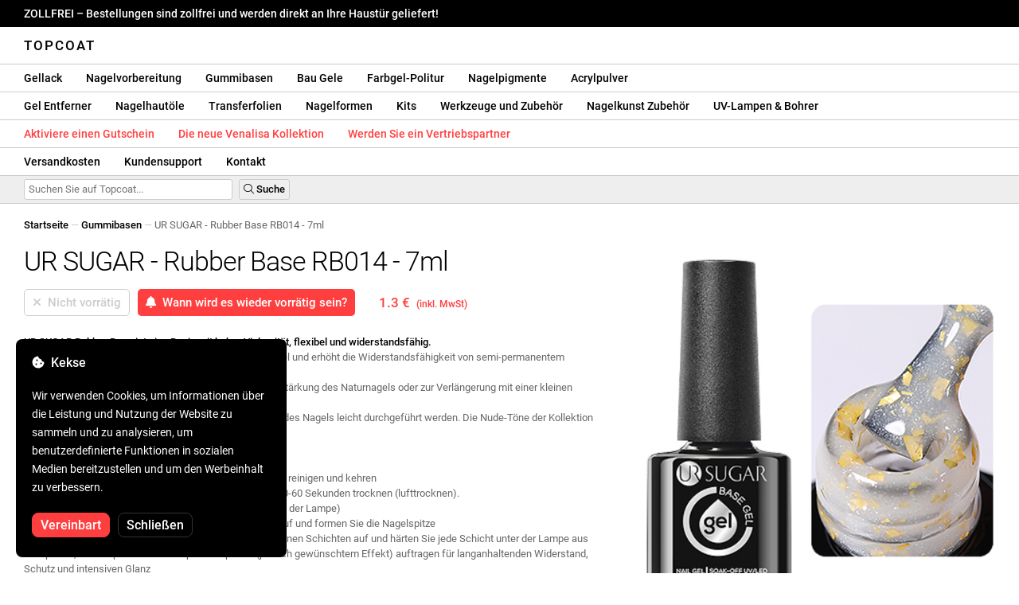

--- FILE ---
content_type: text/html; charset=UTF-8
request_url: https://topcoat.at/ursugar-rubber-base-rb014-7ml/1602/
body_size: 28051
content:
<!DOCTYPE html>
<html lang="ro" xml:lang="ro" xmlns="http://www.w3.org/1999/xhtml">
	<head>
		<title>UR SUGAR - Rubber Base RB014 - 7ml - 1.3 € - Topcoat</title>
		<meta name="description" content=""/>
		<meta name="format-detection" content="telephone=no">
		<meta http-equiv="Content-Type" content="text/html;charset=utf-8"/>
		<meta name="viewport" content="width=device-width,initial-scale=1,maximum-scale=3">
		<link rel="shortcut icon" href="https://topcoat.convergent.ro/resources/favicon.ico" type="image/x-icon">
		<link rel="icon" href="https://topcoat.convergent.ro/resources/favicon.ico" type="image/x-icon">
		<link rel="stylesheet" href="https://cdn.convergent.ro/stylesheets/stylesheet_v21.css" type="text/css" media="all"/>
		<link rel="stylesheet" href="https://cdn.convergent.ro/stylesheets/fontawesome_v2.css" type="text/css" media="all"/>
		<link rel="stylesheet" href="https://cdn.convergent.ro/stylesheets/magnific.css" type="text/css" media="all"/>
		<link rel="stylesheet" href="https://cdn.convergent.ro/stylesheets/twentytwenty.css" type="text/css" media="all"/>
		<script type="text/javascript" src="https://cdn.convergent.ro/javascripts/jquery.js"></script>
		<script type="text/javascript" src="https://cdn.convergent.ro/javascripts/magnific.js"></script>
		<script type="text/javascript" src="https://cdn.convergent.ro/javascripts/event_move.js"></script>
		<script type="text/javascript" src="https://cdn.convergent.ro/javascripts/scrollsneak.js"></script>
		<script type="text/javascript" src="https://cdn.convergent.ro/javascripts/clipboard.js"></script>
		<script type="text/javascript" src="https://cdn.convergent.ro/javascripts/unveil.js"></script>
		<script type="text/javascript" src="https://cdn.convergent.ro/javascripts/confetti.js"></script>
		<script type="text/javascript" src="https://cdn.convergent.ro/javascripts/common_v14.js"></script>
		<script type="text/javascript">
			window.dataLayer=window.dataLayer || [];
			function gtag() { dataLayer.push(arguments); }
			if (localStorage.getItem('consentMode')===null)
			{
				gtag('consent','default',{'functionality_storage':'denied','security_storage':'denied','ad_storage':'denied','ad_user_data':'denied','ad_personalization':'denied','analytics_storage':'denied','personalization_storage':'denied','wait_for_update':500});
			}
			else
			{
				gtag('consent','default',JSON.parse(localStorage.getItem('consentMode')));
			}
			window.onload=function()
			{
				const consent_banner_dom=`<div style="background: #000000; border-radius: 8px; bottom: 20px; font-family: Roboto, Helvetica, Arial, sans-serif; left: 20px; z-index: 99999; margin: 0 auto; padding: 20px; position: fixed; width: 300px;"><p style="border-bottom: 0px; color: #ffffff; display: block; font-size: 16px; font-weight: 500; height: 20px; line-height: 20px; margin: 0 0 15px 0; padding: 0; text-decoration: none;"><i class="fa-solid fa-cookie-bite"></i>&nbsp;&nbsp;Kekse</p><p style="color: #ffffff; display: block; font-family: Roboto, Helvetica, Arial, sans-serif; font-size: 14px; line-height: 23px; font-weight: 400; margin: 0; padding: 5px 0;">Wir verwenden Cookies, um Informationen über die Leistung und Nutzung der Website zu sammeln und zu analysieren, um benutzerdefinierte Funktionen in sozialen Medien bereitzustellen und um den Werbeinhalt zu verbessern.</p><div style="display: none"><input id="consent-necessary" type="checkbox" value="Necessary" checked disabled><input id="consent-analytics" type="checkbox" value="Analytics" checked><input id="consent-marketing" type="checkbox" value="Marketing" checked><input id="consent-preferences" type="checkbox" value="Preferences" checked><input id="consent-partners" type="checkbox" value="Partners" checked></div><button id="consent_accept" style="background-color: #ff3f3f; border-radius: 8px; border: 1px solid #ff3f3f; color: #ffffff; cursor: pointer; float: left; font-size: 16px; font-style: normal; font-weight: 500; margin: 15px 10px 5px 0; padding: 5px 10px; text-align: center">Vereinbart</button><button id="consent_reject" style="background-color: #000000; border-radius: 8px; border: 1px solid #333333; color: #ffffff; cursor: pointer; float: left; font-size: 16px; font-style: normal; font-weight: 500; margin: 15px 10px 5px 0; padding: 5px 10px; text-align: center">Schließen</button></div>`;
				document.body.insertAdjacentHTML('beforeend',consent_banner_dom);
				const cookie_consent_banner=document.body.lastElementChild;
				function dnt() { return (navigator.doNotTrack=="1" || window.doNotTrack=="1"); }
				function gpc() { return (navigator.globalPrivacyControl || window.globalPrivacyControl); }
				function show_consent_banner()
				{
					const cm=JSON.parse(window.localStorage.getItem('consentMode'))
					if (cm && cm.functionality_storage)
					{
						if (cm.functionality_storage=='granted')
						{
							document.querySelector('#consent-necessary').checked=true;
							document.querySelector('#consent-necessary').disabled=true;
						}
						else
						{
							document.querySelector('#consent-necessary').checked=false;
							document.querySelector('#consent-necessary').disabled=false;
						}
						document.querySelector('#consent-analytics').checked=(cm.analytics_storage=='granted')?true:false;
						document.querySelector('#consent-preferences').checked=(cm.ad_personalization=='granted')?true:false;
						document.querySelector('#consent-marketing').checked=(cm.ad_storage=='granted')?true:false;
						document.querySelector('#consent-partners').checked=(cm.ad_personalization=='granted')?true:false;
					}
					cookie_consent_banner.style.display='block';
				}
				function hide_consent_banner()
				{
					cookie_consent_banner.style.display='none';
				}
				window.cookieconsent={show:show_consent_banner,hide:hide_consent_banner}
				function set_consent(consent)
				{
					const consentMode={'ad_storage':(consent.marketing && !dnt())?'granted':'denied','analytics_storage':(consent.analytics && !dnt())?'granted':'denied','ad_user_data':(consent.marketing && !dnt())?'granted':'denied','ad_personalization':(consent.partners && !gpc())?'granted':'denied','functionality_storage':consent.necessary?'granted':'denied','personalization_storage':consent.preferences?'granted':'denied','security_storage':consent.necessary?'granted':'denied'};
					window.cookieconsent.consentMode=consentMode;
					gtag('consent','update',consentMode);
					localStorage.setItem('consentMode',JSON.stringify(consentMode));
				}
				if (cookie_consent_banner)
				{
					Array.from(document.querySelectorAll('.cookie-consent-banner-open')).map(btn=>{btn.addEventListener('click',()=>{show_consent_banner();})});
					if (window.localStorage.getItem('consentMode')) { hide_consent_banner(); } else { show_consent_banner(); }
					cookie_consent_banner.querySelector('#consent_accept').addEventListener('click',()=>{set_consent({necessary:true,analytics:true,preferences:true,marketing:true,partners:true});hide_consent_banner();});
					cookie_consent_banner.querySelector('#consent_reject').addEventListener('click',()=>{set_consent({necessary:true,analytics:false,preferences:false,marketing:false,partners:false});hide_consent_banner();});
				}
			}
		</script>
		<script async src="https://www.googletagmanager.com/gtag/js?id=AW-993898487"></script>
		<script>
			window.dataLayer = window.dataLayer || [];
			function gtag(){dataLayer.push(arguments);}
			gtag('js', new Date());
			gtag('config', 'AW-993898487');
		</script>
		<script>
			!function(f,b,e,v,n,t,s)
			{if(f.fbq)return;n=f.fbq=function(){n.callMethod?
			n.callMethod.apply(n,arguments):n.queue.push(arguments)};
			if(!f._fbq)f._fbq=n;n.push=n;n.loaded=!0;n.version='2.0';
			n.queue=[];t=b.createElement(e);t.async=!0;
			t.src=v;s=b.getElementsByTagName(e)[0];
			s.parentNode.insertBefore(t,s)}(window,document,'script',
			'https://connect.facebook.net/en_US/fbevents.js');
			fbq('init','538779694467197');
			fbq('track','PageView');
		</script>
		<noscript><img height="1" width="1" style="display:none" src="https://www.facebook.com/tr?id=538779694467197&ev=PageView&noscript=1"/></noscript>
		<link rel="schema.dcterms" href="http://purl.org/dc/terms/">
		<meta name="DC.coverage" content="Romania"/>
		<meta name="DC.description" content=""/>
		<meta name="DC.format" content="text/html"/>
		<meta name="DC.identifier" content="https://topcoat.at"/>
		<meta name="DC.publisher" content="Topcoat"/>
		<meta name="DC.title" content="UR SUGAR - Rubber Base RB014 - 7ml - 1.3 €"/>
		<meta name="DC.type" content="Text"/>
		<script type="application/ld+json">{"@context":"http://schema.org","@type":"Organization","name":"Topcoat","url":"https://topcoat.at/"}</script>
		<script type="application/ld+json">{"@context":"http://schema.org","@type":"WebPage","isPartOf":{"@type":"WebSite","url":"https://topcoat.at/","name":"Topcoat"},"name":"UR SUGAR - Rubber Base RB014 - 7ml - 1.3 €","url":"https://topcoat.at/ursugar-rubber-base-rb014-7ml/1602/"}</script>
		<script type="application/ld+json">{"@context":"http://schema.org/","@type":"Product","productID":"URSUGAR_B014","sku":"URSUGAR_B014","mpn":"URSUGAR_B014","brand":{"@type":"Brand","name":"Topcoat"},"name":"UR SUGAR - Rubber Base RB014 - 7ml","description":"UR SUGAR Rubber Base ist eine selbstnivellierende Basis mit hoher Viskosität, flexibel und widerstandsfähig. Erhöht die Widerstandskraft von semipermanentem Nagellack oder UV-Gel um bis zu 6 Wochen! Es kann auch verwendet werden, um den Naturnagel zu stärken oder ihn mit einer kleinen Verlängerung zu verlängern.","image":"https://topcoat.convergent.ro/resources/products/large/ursugar-rubber-base-rb014-7ml.jpg","aggregateRating":{"@type":"AggregateRating","ratingValue":"5.0","reviewCount":"42"},"offers":{"@type":"Offer","priceCurrency":"EUR","url":"","price":"1.3","priceValidUntil":"2026-01-30","itemCondition":"https://schema.org/NewCondition","availability":"http://schema.org/OutOfStock","seller":{"@type":"Organization","name":"Topcoat"}}}</script>
		<meta property="og:title" content="UR SUGAR - Rubber Base RB014 - 7ml - 1.3 €"/>
		<meta property="og:description" content=""/>
		<meta property="og:image" content="https://topcoat.convergent.ro/resources/products/large/ursugar-rubber-base-rb014-7ml.jpg"/>
		<meta property="og:image:url" content="https://topcoat.convergent.ro/resources/products/large/ursugar-rubber-base-rb014-7ml.jpg"/>
		<meta property="og:image:secure_url" content="https://topcoat.convergent.ro/resources/products/large/ursugar-rubber-base-rb014-7ml.jpg"/>
		<meta property="og:type" content="product">
		<meta property="og:url" content="https://topcoat.at/ursugar-rubber-base-rb014-7ml/1602/"/>
		<meta property="og:site_name" content="Topcoat">
		<meta property="product:pretax_price:amount" content="1.3">
		<meta property="product:pretax_price:currency" content="EUR">
		<meta property="product:price:amount" content="1.3">
		<meta property="product:price:currency" content="EUR">
		<meta property="product:brand" content="Topcoat">
		<meta property="product:availability" content="out of stock">
		<meta property="product:condition" content="new">
		<meta property="product:price:amount" content="1.3">
		<meta property="product:price:currency" content="EUR">
		<meta property="product:retailer_item_id" content="URSUGAR_B014">
		<meta property="product:item_group_id" content="Baze Rubber">
	</head>
	<body>
		<div id="duty_free_announcement">ZOLLFREI &ndash; Bestellungen sind zollfrei und werden direkt an Ihre Haustür geliefert!</a></div>
		<!--<div id="holiday_announcement"><i class="fas fa-exclamation-triangle"></i>&nbsp;&nbsp;Freitag, 30. Dezember – und Montag, 2. Januar sind Neujahrsfeiertage. Bestellungen werden am Dienstag, den 3. Januar versandt.</div>-->
		<div id="header">
			<a href="/" id="header_logo">Topcoat</a>
		</div>
		<div id="header_mobile">
			<a id="open_menu_mobile"><i class="fas fa-bars"></i></a>
			<a href="/" id="header_logo_mobile">Topcoat</a>
		</div>
		<div id="menu">
			<a href="/oje-semipermanente/">Gellack</a>
			<a href="/solutii-de-pregatire/">Nagelvorbereitung</a>
			<a href="/baze-rubber/">Gummibasen</a>
			<a href="/geluri-de-constructie/">Bau Gele</a>
			<a href="/geluri-colorate/">Farbgel-Politur</a>
			<a href="/pigmenti/">Nagelpigmente</a>
			<a href="/acryl/">Acrylpulver</a>
		</div>
		<div id="menu">
			<a href="/solutii-de-indepartare/">Gel Entferner</a>
			<a href="/uleiuri/">Nagelhautöle</a>
			<a href="/folii/">Transferfolien</a>
			<a href="/matrite/">Nagelformen</a>
			<a href="/kit-uri/">Kits</a>
			<a href="/instrumente-si-accesorii/">Werkzeuge und Zubehör</a>
			<a href="/decoratiuni/">Nagelkunst Zubehör</a>
			<a href="/aparatura-profesionala/">UV-Lampen & Bohrer</a>
		</div>
		<div id="menu">
			<a class="voucher_enabled" href="javascript:remove_voucher();" style="color: #ff3f3f; display: none; font-weight: 500">Deaktivieren Sie den Gutschein</a>
			<a class="voucher_disabled" href="javascript:apply_voucher('Geben Sie den Gutscheincode ein:','Ungültiger Gutschein');" style="color: #ff3f3f; font-weight: 500">Aktiviere einen Gutschein</a>
			<a href="/latest/" style="color: #ff3f3f; font-weight: 500" target="_blank">Die neue Venalisa Kollektion</a>
			<a href="/devino-distribuitor/" style="color: #ff3f3f; font-weight: 500" target="_blank">Werden Sie ein Vertriebspartner</a>
		</div>
		<div id="menu">
			<a href="/taxe-de-transport/">Versandkosten</a>
			<a href="/asistenta/">Kundensupport</a>
			<a href="/contact/">Kontakt</a>
		</div>
		<div id="menu_mobile_container">
		<ul id="menu_mobile">
			<li><a href="/latest/" style="color: #ff3f3f; font-weight: 500">Die neue Venalisa Kollektion</a></li>
			<li><a href="/oje-semipermanente/">Gellack</a></li>
			<li><a href="/solutii-de-pregatire/">Nagelvorbereitung</a></li>
			<li><a href="/baze-rubber/">Gummibasen</a></li>
			<li><a href="/geluri-de-constructie/">Bau Gele</a></li>
			<li><a href="/geluri-colorate/">Farbgel-Politur</a></li>
			<li><a href="/pigmenti/">Nagelpigmente</a></li>
			<li><a href="/acryl/">Acrylpulver</a></li>
			<li><a href="/solutii-de-indepartare/">Gel Entferner</a></li>
			<li><a href="/uleiuri/">Nagelhautöle</a></li>
			<li><a href="/folii/">Transferfolien</a></li>
			<li><a href="/matrite/">Nagelformen</a></li>
			<li><a href="/kit-uri/">Kits</a></li>
			<li><a href="/instrumente-si-accesorii/">Werkzeuge und Zubehör</a></li>
			<li><a href="/decoratiuni/">Nagelkunst Zubehör</a></li>
			<li><a href="/aparatura-profesionala/">UV-Lampen & Bohrer</a></li>
			<li><a class="voucher_enabled" href="javascript:remove_voucher();" style="color: #ff3f3f; display: none; font-weight: 500">Deaktivieren Sie den Gutschein</a></li>
			<li><a class="voucher_disabled" href="javascript:apply_voucher('Geben Sie den Gutscheincode ein:','Ungültiger Gutschein');" style="color: #ff3f3f; font-weight: 500">Aktiviere einen Gutschein</a></li>
			<li><a href="/taxe-de-transport/">Versandkosten</a></li>
			<li><a href="/asistenta/">Kundensupport</a></li>
			<li><a href="/devino-distribuitor/" style="color: #ff3f3f; font-weight: 500">Werden Sie ein Vertriebspartner</a></li>
			<li><a href="/contact/">Kontakt</a></li>
		</ul>
		</div>
		<div id="menu_search">
			<form action="/cautare/" method="post">
				<input type="text" id="search" name="search" value=""/>
				<button type="submit"><i class="fal fa-search"></i>&nbsp;Suche</button>
			</form>
		</div>
		<script type="text/javascript">
			$(document).ready(function()
			{
				$('#search').each(function(ev)
				{
					if(!$(this).val())
					{
						$(this).attr("placeholder","Suchen Sie auf Topcoat...");
					}
				});
			});
		</script>
		<div id="menu_sticky">
			<div id="menu_cart_empty"></div>
			<div id="menu_voucher_empty"></div>
		</div>
		<br/>
		<div id="content_product_info_container" style="font-size: 13px; line-height: 20px"><a href="/" style="font-weight: 500; color: #000000; text-decoration: none">Startseite</a><font style="color: #cccccc"> &mdash; </font><a href="/baze-rubber/" style="font-weight: 500; color: #000000; text-decoration: none">Gummibasen</a><font style="color: #cccccc"> &mdash; </font><font  style="font-weight: 400; color: #666666; text-decoration: none">UR SUGAR - Rubber Base RB014 - 7ml</font></div>
		<br/>
		<div id="content_product_image_container">
			<a class="content_product_image" href="https://topcoat.convergent.ro/resources/products/large/ursugar-rubber-base-rb014-7ml.jpg"><img alt="UR SUGAR - Rubber Base RB014 - 7ml" border="0" src="https://topcoat.convergent.ro/resources/products/large/ursugar-rubber-base-rb014-7ml.jpg"/></a>
			<a class="content_product_image_zoom" href="https://topcoat.convergent.ro/resources/products/large/ursugar-rubber-base-rb014-7ml.jpg"><i class="fas fa-search-plus"></i> &nbsp; Vergrößern Sie das Bild</a>
		</div>
		<div id="content_product_info_container">
			<h1 class="content_product_title">UR SUGAR - Rubber Base RB014 - 7ml</h1>
			<form action="/alerta-stoc/" method="post">
				<button class="content_product_cart_button_disabled" disabled="disabled"><i class="fas fa-times"></i>&nbsp;&nbsp;Nicht vorrätig</button>
				<input type="hidden" name="produs" value="1602"/><button class="content_product_cart_button" type="submit"><i class="fas fa-bell"></i>&nbsp;&nbsp;Wann wird es wieder vorrätig sein?</button>
			</form>
			<p class="content_product_price" style="color: #ff3f3f !important; margin: 0; padding-left: 0;">1.3 € &nbsp;<small><small>(inkl. MwSt)</small></small></p>
			<div style="clear: both"><!--null--></div>
			<p class="content_product_description"><strong>UR SUGAR Rubber Base ist eine Basis mit hoher Viskosität, flexibel und widerstandsfähig.</strong><br />
Bietet perfekte Abdeckung für unebene oder fleckige Nägel und erhöht die Widerstandsfähigkeit von semi-permanentem Nagellack oder UV-Gel für bis zu 6 Wochen!<br />
Er kann als Basis verwendet werden, kann aber auch zur Stärkung des Naturnagels oder zur Verlängerung mit einer kleinen Verlängerung verwendet werden.<br />
Da es sich um eine flexible Basis handelt, kann die Spitze des Nagels leicht durchgeführt werden. Die Nude-Töne der Kollektion sind ideal für Nude- oder French-Maniküre!<br />
<br />
<strong>Anwendungsinstruktionen:</strong><br />
1. Bereiten Sie den Naturnagel vor, indem Sie ihn entfetten, reinigen und kehren<br />
2. Tragen Sie eine Schicht Primer auf und lassen Sie sie 40-60 Sekunden trocknen (lufttrocknen).<br />
3. Rubber Base Coat dünn auftragen und polymerisieren (in der Lampe)<br />
4. Tragen Sie bei Bedarf die zweite Schicht Rubber Base auf und formen Sie die Nagelspitze<br />
5. Tragen Sie den semipermanenten Nagellack in zwei dünnen Schichten auf und härten Sie jede Schicht unter der Lampe aus<br />
6. Top Coat, Matt Top Coat oder Tempered Top Coat (je nach gewünschtem Effekt) auftragen für langanhaltenden Widerstand, Schutz und intensiven Glanz<br />
7. Polymerisieren Sie die oberste Schicht in der Lampe und erfreuen Sie sich an Ihren wunderschönen Nägeln!<!-- Gültigkeit:  --></p>
			<div style="clear: both"><!--null--></div>
			<p class="content_product_specs">Marke:<strong> UR ZUCKER</strong><br/>Menge:<strong> 7ml</strong><br/>Behälter:<strong> Glas</strong><br/>48W LED-Lampe:<strong> 60-90 Sekunden</strong><br/>UV-Lampe 36W:<strong> 120 Sekunden</strong></p>
						<div style="clear: both"><!--null--></div>
			<br/>
			<p class="content_product_certificate">&mdash;&mdash;&mdash;</p>
			<p class="content_product_certificate">Alle unsere Produkte sind <strong>100% ORIGINAL</strong> und kommen direkt von den offiziellen Herstellern.</p>
			<p class="content_product_certificate">Die Topcoat Bestellungen werden von <strong>BESCHEINIGUNGEN DER KONFORMITÄT</strong> begleitet, die die Qualität der Produkte bescheinigen.</p>
		</div>
		<div style="clear: both"><!--null--></div>
		<br/>
		<br/>
		<p class="content_product_related" style="margin-top: 0">Bewertungen dieses Produkts</p>
				<div class="content_product_review content_product_review_group0">
					<div class="content_product_review_rating"><i class="fas fa-star" style="color: #fbae06"></i><i class="fas fa-star" style="color: #fbae06"></i><i class="fas fa-star" style="color: #fbae06"></i><i class="fas fa-star" style="color: #fbae06"></i><i class="fas fa-star" style="color: #fbae06"></i> (5/5 sterne)</div>
					<div class="content_product_review_contents">Alle Grundierungen riechen fantastisch, und sogar die Kunden haben dies bemerkt. Die Farben sind atemberaubend und bieten eine hervorragende Deckkraft - selbst die Neonfarben, die normalerweise eine weiße Schicht darunter benötigen. Sie können direkt aufgetragen werden, weil sie sehr kompakt sind! Ich mag sie schon beim ersten Kontakt sehr! Ich kann es kaum erwarten, zu sehen, wie sie bis zur Wartung abschneiden!</div>
					<div class="content_product_review_author">Ramona Loredana B.&nbsp;&ndash;&nbsp;19.07.2023</div>
				</div>
				<div class="content_product_review content_product_review_group0">
					<div class="content_product_review_rating"><i class="fas fa-star" style="color: #fbae06"></i><i class="fas fa-star" style="color: #fbae06"></i><i class="fas fa-star" style="color: #fbae06"></i><i class="fas fa-star" style="color: #fbae06"></i><i class="fas fa-star" style="color: #fbae06"></i> (5/5 sterne)</div>
					<div class="content_product_review_contents">Die UR SUGAR Farben sind erstaunlich. Ich gebe zu, dass ich bei der Bestellung ein bisschen besorgt war, aber die UR SUGAR Bases sind atemberaubend. Schnelle Lieferung. Ich kann es kaum erwarten, die nächste Bestellung aufzugeben. Danke Topcoat!</div>
					<div class="content_product_review_author">Der Text "Alina T." erfordert keine Übersetzung, da es sich offenbar um einen Namen handelt. Es bleibt "Alina T." in Englisch.&nbsp;&ndash;&nbsp;17.03.2023</div>
				</div>
		<p class="content_product_related" style="margin-top: 0">Kundenrezensionen zu Topcoat</p>
				<div class="content_product_review content_general_review_group0">
					<div class="content_product_review_rating"><i class="fas fa-star" style="color: #fbae06"></i><i class="fas fa-star" style="color: #fbae06"></i><i class="fas fa-star" style="color: #fbae06"></i><i class="fas fa-star" style="color: #fbae06"></i><i class="fas fa-star" style="color: #fbae06"></i> (5/5 sterne)</div>
					<div class="content_product_review_contents">Sehr hochwertige Produkte. Sie decken gut ab und haben die richtige Konsistenz für eine schöne und präzise Anwendung. Eine breite Palette von Farben. Alle gekauften Produkte haben intensive Farben und einen hohen Glanz. Ich werde definitiv wieder bestellen.</div>
					<div class="content_product_review_author">Herr U.&nbsp;&ndash;&nbsp;22.12.2025</div>
				</div>
				<div class="content_product_review content_general_review_group0">
					<div class="content_product_review_rating"><i class="fas fa-star" style="color: #fbae06"></i><i class="fas fa-star" style="color: #fbae06"></i><i class="fas fa-star" style="color: #fbae06"></i><i class="fas fa-star" style="color: #fbae06"></i><i class="fas fa-star" style="color: #fbae06"></i> (5/5 sterne)</div>
					<div class="content_product_review_contents">Die Farbe und Textur sind hervorragend! Ich habe lange nach diesem Blauton gesucht<i class="fas fa-heart" style="color: #ff3f3f"></i>Dies ist meine erste Bestellung bei Ihnen, aber ich werde definitiv zurückkommen. Danke!</div>
					<div class="content_product_review_author">Oana B.&nbsp;&ndash;&nbsp;23.01.2024</div>
				</div>
				<div class="content_product_review content_general_review_group0">
					<div class="content_product_review_rating"><i class="fas fa-star" style="color: #fbae06"></i><i class="fas fa-star" style="color: #fbae06"></i><i class="fas fa-star" style="color: #fbae06"></i><i class="fas fa-star" style="color: #fbae06"></i><i class="fas fa-star" style="color: #fbae06"></i> (5/5 sterne)</div>
					<div class="content_product_review_contents">Die Produkte wurden sehr schnell, direkt zu mir nach Hause geliefert. Ich habe die Produkte bestellt und zwei Tage später erhalten. Ich werde auf jeden Fall wieder bestellen. Ich kann Sie nur empfehlen.</div>
					<div class="content_product_review_author">Petra M.&nbsp;&ndash;&nbsp;10.01.2024</div>
				</div>
				<div class="content_product_review content_general_review_group0">
					<div class="content_product_review_rating"><i class="fas fa-star" style="color: #fbae06"></i><i class="fas fa-star" style="color: #fbae06"></i><i class="fas fa-star" style="color: #fbae06"></i><i class="fas fa-star" style="color: #fbae06"></i><i class="fas fa-star" style="color: #fbae06"></i> (5/5 sterne)</div>
					<div class="content_product_review_contents">Das ist dicht, läuft nicht und lässt sich mit diesem Gel sehr leicht formen und verarbeiten. Die Farbe ist ideal für eine French-Maniküre.</div>
					<div class="content_product_review_author">Monika B.&nbsp;&ndash;&nbsp;20.12.2023</div>
				</div>
				<div class="content_product_review content_general_review_group1">
					<div class="content_product_review_rating"><i class="fas fa-star" style="color: #fbae06"></i><i class="fas fa-star" style="color: #fbae06"></i><i class="fas fa-star" style="color: #fbae06"></i><i class="fas fa-star" style="color: #fbae06"></i><i class="fas fa-star" style="color: #fbae06"></i> (5/5 sterne)</div>
					<div class="content_product_review_contents">Ich habe mehrere Male bei Topcoat bestellt und war mit jedem Produkt zufrieden. Die Farben sind wunderschön pigmentiert und die Aufbaugele sind sehr langlebig. Ich bin froh, dass ich diesen Online-Shop gefunden habe. Danke!</div>
					<div class="content_product_review_author">Brigitta T.&nbsp;&ndash;&nbsp;18.12.2023</div>
				</div>
				<div class="content_product_review content_general_review_group1" style="display: none">
					<div class="content_product_review_rating"><i class="fas fa-star" style="color: #fbae06"></i><i class="fas fa-star" style="color: #fbae06"></i><i class="fas fa-star" style="color: #fbae06"></i><i class="fas fa-star" style="color: #fbae06"></i><i class="fas fa-star" style="color: #fbae06"></i> (5/5 sterne)</div>
					<div class="content_product_review_contents">Es ist sehr einfach, mit diesem Gel zu arbeiten. Ich mag es wirklich! Es lässt sich leicht auftragen und ist perfekt für die No-Filing-Technik. Das ist nicht das erste Mal, dass ich dieses Gel bestellt habe, und es wird sicherlich nicht das letzte Mal sein.</div>
					<div class="content_product_review_author">Gabriella B.&nbsp;&ndash;&nbsp;27.11.2023</div>
				</div>
				<div class="content_product_review content_general_review_group1" style="display: none">
					<div class="content_product_review_rating"><i class="fas fa-star" style="color: #fbae06"></i><i class="fas fa-star" style="color: #fbae06"></i><i class="fas fa-star" style="color: #fbae06"></i><i class="fas fa-star" style="color: #fbae06"></i><i class="fas fa-star" style="color: #fbae06"></i> (5/5 sterne)</div>
					<div class="content_product_review_contents">Ich bin sehr zufrieden mit den Rubber Bases von Topcoat. Wunderschöne Farben, einfache Anwendung. Schnelle Lieferung, Produkte sorgfältig verpackt, um Schäden während des Transports zu vermeiden. Dies ist das dritte Mal, dass ich bestellt habe!</div>
					<div class="content_product_review_author">Jozsefné H.&nbsp;&ndash;&nbsp;21.11.2023</div>
				</div>
				<div class="content_product_review content_general_review_group1" style="display: none">
					<div class="content_product_review_rating"><i class="fas fa-star" style="color: #fbae06"></i><i class="fas fa-star" style="color: #fbae06"></i><i class="fas fa-star" style="color: #fbae06"></i><i class="fas fa-star" style="color: #fbae06"></i><i class="fas fa-star" style="color: #fbae06"></i> (5/5 sterne)</div>
					<div class="content_product_review_contents">Perfekter metallischer Effekt. Ich kann es sehr empfehlen, um dünne Linien zu malen. Ich denke, es ist das Beste unter all den Marken, die ich ausprobiert habe. Ich bin mit diesem Gel sehr zufrieden.</div>
					<div class="content_product_review_author">Csaba K.&nbsp;&ndash;&nbsp;21.11.2023</div>
				</div>
				<div class="content_product_review content_general_review_group1" style="display: none">
					<div class="content_product_review_rating"><i class="fas fa-star" style="color: #fbae06"></i><i class="fas fa-star" style="color: #fbae06"></i><i class="fas fa-star" style="color: #fbae06"></i><i class="fas fa-star" style="color: #fbae06"></i><i class="fas fa-star" style="color: #fbae06"></i> (5/5 sterne)</div>
					<div class="content_product_review_contents">Die Produkte sind amazing, sie kommen immer pünktlich an, und ich bestelle seit zwei Jahren bei Ihnen. Sie sind großartig. Ich freue mich, mit Ihnen zu arbeiten!</div>
					<div class="content_product_review_author">Ilina R.&nbsp;&ndash;&nbsp;15.11.2023</div>
				</div>
				<div class="content_product_review content_general_review_group2" style="display: none">
					<div class="content_product_review_rating"><i class="fas fa-star" style="color: #fbae06"></i><i class="fas fa-star" style="color: #fbae06"></i><i class="fas fa-star" style="color: #fbae06"></i><i class="fas fa-star" style="color: #fbae06"></i><i class="fas fa-star" style="color: #fbae06"></i> (5/5 sterne)</div>
					<div class="content_product_review_contents">Es war meine erste Bestellung und ich bin zufrieden. Die Farben sind sehr schön und intensiv. Die Bestellung kam sehr schnell an und die Produkte waren sehr gut verpackt.</div>
					<div class="content_product_review_author">Camelia M.&nbsp;&ndash;&nbsp;11.11.2023</div>
				</div>
				<div class="content_product_review content_general_review_group2" style="display: none">
					<div class="content_product_review_rating"><i class="fas fa-star" style="color: #fbae06"></i><i class="fas fa-star" style="color: #fbae06"></i><i class="fas fa-star" style="color: #fbae06"></i><i class="fas fa-star" style="color: #fbae06"></i><i class="fas fa-star" style="color: #fbae06"></i> (5/5 sterne)</div>
					<div class="content_product_review_contents">Erste Bestellung bei Topcoat, zufrieden. Das Preis-Leistungs-Verhältnis ist großartig, die semi-permanenten Nagellacke sind sehr pigmentiert, sehr empfehlenswert. Die Bestellung kam sehr schnell an, in 2 Tagen.</div>
					<div class="content_product_review_author">Anca D.&nbsp;&ndash;&nbsp;11.11.2023</div>
				</div>
				<div class="content_product_review content_general_review_group2" style="display: none">
					<div class="content_product_review_rating"><i class="fas fa-star" style="color: #fbae06"></i><i class="fas fa-star" style="color: #fbae06"></i><i class="fas fa-star" style="color: #fbae06"></i><i class="fas fa-star" style="color: #fbae06"></i><i class="fas fa-star" style="color: #fbae06"></i> (5/5 sterne)</div>
					<div class="content_product_review_contents">Ich mag diese Produkte wirklich sehr. Ihre Qualität ist sehr gut! Venalisa-Lacke decken sehr gut! Das Gel ist leicht und sehr langlebig! Die Seite ist zuverlässig, mit schneller Lieferung! Ich habe schon viele Male bestellt!</div>
					<div class="content_product_review_author">Szabina V.&nbsp;&ndash;&nbsp;11.11.2023</div>
				</div>
				<div class="content_product_review content_general_review_group2" style="display: none">
					<div class="content_product_review_rating"><i class="fas fa-star" style="color: #fbae06"></i><i class="fas fa-star" style="color: #fbae06"></i><i class="fas fa-star" style="color: #fbae06"></i><i class="fas fa-star" style="color: #fbae06"></i><i class="fas fa-star" style="color: #fbae06"></i> (5/5 sterne)</div>
					<div class="content_product_review_contents">Die Produkte verfügen über einen hochwertigen Pinsel, der durch eine äußerst einfache Anwendung, hervorragende Deckkraft, hohe Flexibilität und starke Haftung gekennzeichnet ist.</div>
					<div class="content_product_review_author">Beata E.&nbsp;&ndash;&nbsp;10.11.2023</div>
				</div>
				<div class="content_product_review content_general_review_group2" style="display: none">
					<div class="content_product_review_rating"><i class="fas fa-star" style="color: #fbae06"></i><i class="fas fa-star" style="color: #fbae06"></i><i class="fas fa-star" style="color: #fbae06"></i><i class="fas fa-star" style="color: #fbae06"></i><i class="fas fa-star" style="color: #fbae06"></i> (5/5 sterne)</div>
					<div class="content_product_review_contents">Ich habe die semi-permanenten Nagellacke von Venalisa bestellt und bin sehr zufrieden. Pastellfarben und sehr langlebig. Die Bestellung wurde schnell und sehr gut verpackt geliefert. Ich werde mit weiteren Bestellungen zurückkommen!</div>
					<div class="content_product_review_author">Die Übersetzung für "Ioana B." aus dem Rumänischen ins Englische ist "Ioana B." (Eigennamen werden in der Regel nicht übersetzt).&nbsp;&ndash;&nbsp;09.11.2023</div>
				</div>
				<div class="content_product_review content_general_review_group3" style="display: none">
					<div class="content_product_review_rating"><i class="fas fa-star" style="color: #fbae06"></i><i class="fas fa-star" style="color: #fbae06"></i><i class="fas fa-star" style="color: #fbae06"></i><i class="fas fa-star" style="color: #fbae06"></i><i class="fas fa-star" style="color: #fbae06"></i> (5/5 sterne)</div>
					<div class="content_product_review_contents">Sehr schöne Farbe. Ich liebe alle Venalisa-Gele. Schnelle Lieferung, ich bekomme immer, was ich bestelle. Die Farben sind wunderbar, sehr pigmentiert und haben eine cremige Textur.</div>
					<div class="content_product_review_author">Bianka S.&nbsp;&ndash;&nbsp;09.11.2023</div>
				</div>
				<div class="content_product_review content_general_review_group3" style="display: none">
					<div class="content_product_review_rating"><i class="fas fa-star" style="color: #fbae06"></i><i class="fas fa-star" style="color: #fbae06"></i><i class="fas fa-star" style="color: #fbae06"></i><i class="fas fa-star" style="color: #fbae06"></i><i class="fas fa-star" style="color: #fbae06"></i> (5/5 sterne)</div>
					<div class="content_product_review_contents">Ich bin sehr zufrieden mit der Haltbarkeit und der schönen Farbe. Die Farben sind sehr pigmentiert und decken gut, sogar mit einem einzigen Anstrich. Die Lieferung war schnell, und das Paket war sorgfältig verpackt.</div>
					<div class="content_product_review_author">Ildiko V.&nbsp;&ndash;&nbsp;09.11.2023</div>
				</div>
				<div class="content_product_review content_general_review_group3" style="display: none">
					<div class="content_product_review_rating"><i class="fas fa-star" style="color: #fbae06"></i><i class="fas fa-star" style="color: #fbae06"></i><i class="fas fa-star" style="color: #fbae06"></i><i class="fas fa-star" style="color: #fbae06"></i><i class="fas fa-star" style="color: #fbae06"></i> (5/5 sterne)</div>
					<div class="content_product_review_contents">Ich mag die Marke Venalisa wirklich sehr. Ich bin froh, dass ich diese Seite gefunden habe, weil ich alle Farben und Materialien zum besten Preis bekommen kann. Ich bin auch mit der Lieferung vollkommen zufrieden.</div>
					<div class="content_product_review_author">Eszter B.&nbsp;&ndash;&nbsp;09.11.2023</div>
				</div>
				<div class="content_product_review content_general_review_group3" style="display: none">
					<div class="content_product_review_rating"><i class="fas fa-star" style="color: #fbae06"></i><i class="fas fa-star" style="color: #fbae06"></i><i class="fas fa-star" style="color: #fbae06"></i><i class="fas fa-star" style="color: #fbae06"></i><i class="fas fa-star" style="color: #fbae06"></i> (5/5 sterne)</div>
					<div class="content_product_review_contents">Sehr schöne Farben, ich werde auf jeden Fall wieder bestellen! Die Qualität ist ausgezeichnet. Alles kam schnell und zu guten Preisen in Bulgarien an. Vielen Dank für die harte Arbeit!</div>
					<div class="content_product_review_author">Status A.&nbsp;&ndash;&nbsp;09.11.2023</div>
				</div>
				<div class="content_product_review content_general_review_group3" style="display: none">
					<div class="content_product_review_rating"><i class="fas fa-star" style="color: #fbae06"></i><i class="fas fa-star" style="color: #fbae06"></i><i class="fas fa-star" style="color: #fbae06"></i><i class="fas fa-star" style="color: #fbae06"></i><i class="fas fa-star" style="color: #fbae06"></i> (5/5 sterne)</div>
					<div class="content_product_review_contents">Vielen Dank für die schnelle Lieferung. Ich bin sehr zufrieden mit den Produkten. Sie decken gut und sind langlebig. Ich werde auf jeden Fall wieder bestellen. Es gibt eine so große Farbpalette, dass es mir schwerfällt, eine Auswahl zu treffen...</div>
					<div class="content_product_review_author">Éva M.&nbsp;&ndash;&nbsp;08.11.2023</div>
				</div>
				<div class="content_product_review content_general_review_group4" style="display: none">
					<div class="content_product_review_rating"><i class="fas fa-star" style="color: #fbae06"></i><i class="fas fa-star" style="color: #fbae06"></i><i class="fas fa-star" style="color: #fbae06"></i><i class="fas fa-star" style="color: #fbae06"></i><i class="fas fa-star" style="color: #fbae06"></i> (5/5 sterne)</div>
					<div class="content_product_review_contents">Diese Farben sind brillant, sie sind prächtig! Mädels, ich kann es nur empfehlen, habt ihr übrigens die Rabatte bemerkt, die sie haben?! Ich bin in Venalisa verliebt. Ich kann es kaum erwarten, dass die Kunden morgen kommen, um etwas Neues auszuwählen. Es deckt perfekt mit einer Schicht, deshalb liebe ich es absolut!</div>
					<div class="content_product_review_author">Lavinia V.&nbsp;&ndash;&nbsp;08.11.2023</div>
				</div>
				<div class="content_product_review content_general_review_group4" style="display: none">
					<div class="content_product_review_rating"><i class="fas fa-star" style="color: #fbae06"></i><i class="fas fa-star" style="color: #fbae06"></i><i class="fas fa-star" style="color: #fbae06"></i><i class="fas fa-star" style="color: #fbae06"></i><i class="fas fa-star" style="color: #fbae06"></i> (5/5 sterne)</div>
					<div class="content_product_review_contents">Qualitätsprodukte zum besten Preis! Auf den meisten Websites habe ich dieselben Produkte zu Preisen gefunden, die mindestens doppelt so hoch sind! Ich werde auf jeden Fall mit weiteren Bestellungen zurückkommen!</div>
					<div class="content_product_review_author">Die Übersetzung von Rumänisch nach Englisch ist: Cosmina B.&nbsp;&ndash;&nbsp;08.11.2023</div>
				</div>
				<div class="content_product_review content_general_review_group4" style="display: none">
					<div class="content_product_review_rating"><i class="fas fa-star" style="color: #fbae06"></i><i class="fas fa-star" style="color: #fbae06"></i><i class="fas fa-star" style="color: #fbae06"></i><i class="fas fa-star" style="color: #fbae06"></i><i class="fas fa-star" style="color: #fbae06"></i> (5/5 sterne)</div>
					<div class="content_product_review_contents">Die Produkte sind sehr schnell angekommen und waren perfekt verpackt. Sie sind alle genauso wie auf den Bildern auf der Seite zu sehen. Ich kann es kaum erwarten, sie alle zu benutzen. Ich werde auf jeden Fall für weitere Bestellungen zurückkommen. Vielen Dank!</div>
					<div class="content_product_review_author">Es ist keine Übersetzung für "Alina S." erforderlich, da es sich um einen Namen handelt.&nbsp;&ndash;&nbsp;08.11.2023</div>
				</div>
				<div class="content_product_review content_general_review_group4" style="display: none">
					<div class="content_product_review_rating"><i class="fas fa-star" style="color: #fbae06"></i><i class="fas fa-star" style="color: #fbae06"></i><i class="fas fa-star" style="color: #fbae06"></i><i class="fas fa-star" style="color: #fbae06"></i><i class="fas fa-star" style="color: #fbae06"></i> (5/5 sterne)</div>
					<div class="content_product_review_contents">Ich bestelle regelmäßig von hier, und die Produkte sind großartig. Die Venalisa-Farben sind sehr pigmentiert. Die Vorbereitungsflüssigkeiten funktionieren hervorragend mit anderen Marken. Es macht Spaß, mit ihnen zu arbeiten, und übrigens, sie bieten die besten Preise bei Lieferung nach Ungarn.</div>
					<div class="content_product_review_author">Der Text "Agnes H." muss nicht übersetzt werden, da es sich offenbar um einen Namen handelt. Er kann so beibehalten werden: "Agnes H."&nbsp;&ndash;&nbsp;08.11.2023</div>
				</div>
				<div class="content_product_review content_general_review_group4" style="display: none">
					<div class="content_product_review_rating"><i class="fas fa-star" style="color: #fbae06"></i><i class="fas fa-star" style="color: #fbae06"></i><i class="fas fa-star" style="color: #fbae06"></i><i class="fas fa-star" style="color: #fbae06"></i><i class="fas fa-star" style="color: #fbae06"></i> (5/5 sterne)</div>
					<div class="content_product_review_contents">Die einzige Seite mit echten Rabatten. Die Produkte sind sehr gut, ich empfehle sie. Die Bestellungen kommen sehr schnell bei den Kuriere an. Ich warte auf andere Marken von Produkten zu erschwinglichen Preisen. Danke!</div>
					<div class="content_product_review_author">Alina D.&nbsp;&ndash;&nbsp;07.11.2023</div>
				</div>
				<div class="content_product_review content_general_review_group5" style="display: none">
					<div class="content_product_review_rating"><i class="fas fa-star" style="color: #fbae06"></i><i class="fas fa-star" style="color: #fbae06"></i><i class="fas fa-star" style="color: #fbae06"></i><i class="fas fa-star" style="color: #fbae06"></i><i class="fas fa-star" style="color: #fbae06"></i> (5/5 sterne)</div>
					<div class="content_product_review_contents">Super schnelle Lieferung, sie waren sehr gut verpackt, mit Sorgfalt, das Paket kam intakt an. Die Farben sind hervorragend und pigmentiert, die ^Rubber^ Basen sind wunderbar, ich werde sie definitiv wieder bestellen!<i class="fas fa-heart" style="color: #ff3f3f"></i></div>
					<div class="content_product_review_author">"Nicoleta M." ist ein Name und benötigt keine Übersetzung.&nbsp;&ndash;&nbsp;06.11.2023</div>
				</div>
				<div class="content_product_review content_general_review_group5" style="display: none">
					<div class="content_product_review_rating"><i class="fas fa-star" style="color: #fbae06"></i><i class="fas fa-star" style="color: #fbae06"></i><i class="fas fa-star" style="color: #fbae06"></i><i class="fas fa-star" style="color: #fbae06"></i><i class="fas fa-star" style="color: #fbae06"></i> (5/5 sterne)</div>
					<div class="content_product_review_contents">Erste Bestellung und ich bin zufrieden! Die Farben sind sehr schön und pigmentiert. Sie lassen sich leicht verarbeiten, und die Bestellung kam sehr schnell an.</div>
					<div class="content_product_review_author">Szilvia B.&nbsp;&ndash;&nbsp;03.11.2023</div>
				</div>
				<div class="content_product_review content_general_review_group5" style="display: none">
					<div class="content_product_review_rating"><i class="fas fa-star" style="color: #fbae06"></i><i class="fas fa-star" style="color: #fbae06"></i><i class="fas fa-star" style="color: #fbae06"></i><i class="fas fa-star" style="color: #fbae06"></i><i class="fas fa-star" style="color: #fbae06"></i> (5/5 sterne)</div>
					<div class="content_product_review_contents">Die Rubber Bases sind von hoher Qualität und super pigmentiert. Die Bestellung kam schnell an, und die Produkte waren unversehrt. Sie halten sehr gut und sind langlebig. Sehr zufrieden!</div>
					<div class="content_product_review_author">Valentina D.&nbsp;&ndash;&nbsp;02.11.2023</div>
				</div>
				<div class="content_product_review content_general_review_group5" style="display: none">
					<div class="content_product_review_rating"><i class="fas fa-star" style="color: #fbae06"></i><i class="fas fa-star" style="color: #fbae06"></i><i class="fas fa-star" style="color: #fbae06"></i><i class="fas fa-star" style="color: #fbae06"></i><i class="fas fa-star" style="color: #fbae06"></i> (5/5 sterne)</div>
					<div class="content_product_review_contents">Sehr gute Produkte, sehr stark pigmentiert. Eine Schicht ist ausreichend. Die Lieferung ist sehr schnell und die Produkte sind sehr gut verpackt, sodass sie sicher ankommen.</div>
					<div class="content_product_review_author">Clarisa S.&nbsp;&ndash;&nbsp;30.10.2023</div>
				</div>
				<div class="content_product_review content_general_review_group5" style="display: none">
					<div class="content_product_review_rating"><i class="fas fa-star" style="color: #fbae06"></i><i class="fas fa-star" style="color: #fbae06"></i><i class="fas fa-star" style="color: #fbae06"></i><i class="fas fa-star" style="color: #fbae06"></i><i class="fas fa-star" style="color: #fbae06"></i> (5/5 sterne)</div>
					<div class="content_product_review_contents">Dies ist meine erste Bestellung auf dieser Seite und ich bin sehr zufrieden. Die Produkte sind in Ordnung, ich habe sie nicht alle verwendet, aber sie sind wunderbar zu guten Preisen. Die Bestellung war sehr gut verpackt. Ich werde wieder von dieser Seite bestellen. Danke!</div>
					<div class="content_product_review_author">Claudia L.&nbsp;&ndash;&nbsp;29.10.2023</div>
				</div>
				<div class="content_product_review content_general_review_group6" style="display: none">
					<div class="content_product_review_rating"><i class="fas fa-star" style="color: #fbae06"></i><i class="fas fa-star" style="color: #fbae06"></i><i class="fas fa-star" style="color: #fbae06"></i><i class="fas fa-star" style="color: #fbae06"></i><i class="fas fa-star" style="color: #fbae06"></i> (5/5 sterne)</div>
					<div class="content_product_review_contents">Ich habe mehrmals bestellt und war immer zufrieden. Die Farben sind wunderschön, langlebig und reizen empfindliche Haut nicht (zumindest meine nicht), die Bilder auf der Seite entsprechen der Realität, und die Bestellungen werden im Handumdrehen geliefert. Was kann man mehr verlangen?</div>
					<div class="content_product_review_author">Radka V.&nbsp;&ndash;&nbsp;26.10.2023</div>
				</div>
				<div class="content_product_review content_general_review_group6" style="display: none">
					<div class="content_product_review_rating"><i class="fas fa-star" style="color: #fbae06"></i><i class="fas fa-star" style="color: #fbae06"></i><i class="fas fa-star" style="color: #fbae06"></i><i class="fas fa-star" style="color: #fbae06"></i><i class="fas fa-star" style="color: #fbae06"></i> (5/5 sterne)</div>
					<div class="content_product_review_contents">Ich bin sehr zufrieden mit den Venalisa-Produkten. Ich mag sie wirklich. Sie sind langlebig, die Farben sind sehr schön und sie stimmen mit denen auf der Website überein.</div>
					<div class="content_product_review_author">Valentina N.&nbsp;&ndash;&nbsp;25.10.2023</div>
				</div>
				<div class="content_product_review content_general_review_group6" style="display: none">
					<div class="content_product_review_rating"><i class="fas fa-star" style="color: #fbae06"></i><i class="fas fa-star" style="color: #fbae06"></i><i class="fas fa-star" style="color: #fbae06"></i><i class="fas fa-star" style="color: #fbae06"></i><i class="fas fa-star" style="color: #fbae06"></i> (5/5 sterne)</div>
					<div class="content_product_review_contents">Die Venalisa-Produkte decken sehr gut ab. Ich hatte sie bis jetzt nicht ausprobiert, aber das änderte sich, nachdem ich sie getestet habe. Schnelle Lieferung und ausgezeichnete Verpackung. Vielen Dank, ich werde wieder bestellen.</div>
					<div class="content_product_review_author">Andrasné A.&nbsp;&ndash;&nbsp;25.10.2023</div>
				</div>
				<div class="content_product_review content_general_review_group6" style="display: none">
					<div class="content_product_review_rating"><i class="fas fa-star" style="color: #fbae06"></i><i class="fas fa-star" style="color: #fbae06"></i><i class="fas fa-star" style="color: #fbae06"></i><i class="fas fa-star" style="color: #fbae06"></i><i class="fas fa-star" style="color: #fbae06"></i> (5/5 sterne)</div>
					<div class="content_product_review_contents">Alle Produkte sind ausgezeichnet und die Lieferung war pünktlich. Ich bin sehr zufrieden. Die Rubber Bases aus der Topcoat-Serie sind sehr pigmentiert und haben eine perfekte Deckkraft. Die von Venalisa sind ebenfalls großartig. Auch mit den farbigen Gelen, die ich als Farbbasis für Nail Art verwende, bin ich zufrieden.</div>
					<div class="content_product_review_author">Dimitra P.&nbsp;&ndash;&nbsp;24.10.2023</div>
				</div>
				<div class="content_product_review content_general_review_group6" style="display: none">
					<div class="content_product_review_rating"><i class="fas fa-star" style="color: #fbae06"></i><i class="fas fa-star" style="color: #fbae06"></i><i class="fas fa-star" style="color: #fbae06"></i><i class="fas fa-star" style="color: #fbae06"></i><i class="fas fa-star" style="color: #fbae06"></i> (5/5 sterne)</div>
					<div class="content_product_review_contents">Alles im Superlativ. Was ich bestellt habe, kam in einwandfreiem Zustand und von sehr guter Qualität an. Ich bin mehr als zufrieden. Die Farben sind sehr pigmentiert, und die Kunden sind voll zufrieden.</div>
					<div class="content_product_review_author">Alina Georgiana A.&nbsp;&ndash;&nbsp;24.10.2023</div>
				</div>
				<div class="content_product_review content_general_review_group7" style="display: none">
					<div class="content_product_review_rating"><i class="fas fa-star" style="color: #fbae06"></i><i class="fas fa-star" style="color: #fbae06"></i><i class="fas fa-star" style="color: #fbae06"></i><i class="fas fa-star" style="color: #fbae06"></i><i class="fas fa-star" style="color: #fbae06"></i> (5/5 sterne)</div>
					<div class="content_product_review_contents">Die Bestellung kam sehr schnell an! Alles war sicher verpackt. Die Farben stimmen mit den Bildern auf der Seite überein, sie sind selbstnivellierend und halten lange. Ich empfehle!!!</div>
					<div class="content_product_review_author">Die Übersetzung von "Vesela P." aus dem Rumänischen ins Englische ist "Vesela P.", da es sich offenbar um einen Namen handelt. Namen bleiben typischerweise unverändert, wenn sie übersetzt werden.&nbsp;&ndash;&nbsp;23.10.2023</div>
				</div>
				<div class="content_product_review content_general_review_group7" style="display: none">
					<div class="content_product_review_rating"><i class="fas fa-star" style="color: #fbae06"></i><i class="fas fa-star" style="color: #fbae06"></i><i class="fas fa-star" style="color: #fbae06"></i><i class="fas fa-star" style="color: #fbae06"></i><i class="fas fa-star" style="color: #fbae06"></i> (5/5 sterne)</div>
					<div class="content_product_review_contents">Ausgezeichnete Farben, ich bin mit Venalisa sehr zufrieden. Hervorragender Versand! Ich werde so schnell wie möglich wieder bestellen. Vielen Dank, Topcoat!</div>
					<div class="content_product_review_author">"Tzessy B." scheint kein Satz zu sein, der eine Übersetzung benötigt, da es sich offenbar um einen Namen oder eine Marke handelt. Wenn Sie anderen Text zur Übersetzung haben, stellen Sie ihn bitte zur Verfügung!&nbsp;&ndash;&nbsp;22.10.2023</div>
				</div>
				<div class="content_product_review content_general_review_group7" style="display: none">
					<div class="content_product_review_rating"><i class="fas fa-star" style="color: #fbae06"></i><i class="fas fa-star" style="color: #fbae06"></i><i class="fas fa-star" style="color: #fbae06"></i><i class="fas fa-star" style="color: #fbae06"></i><i class="fas fa-star" style="color: #fbae06"></i> (5/5 sterne)</div>
					<div class="content_product_review_contents">Ich bin sehr zufrieden. Ich arbeite mit Bluesky und kann sagen, dass die Venalisa-Produkte genauso langlebig sind - 4-5 Wochen. Die Deckkraft scheint mir viel besser zu sein.</div>
					<div class="content_product_review_author">Die Übersetzung von "Vesi K." aus dem Rumänischen ins Englische ist "Vesi K." (Namen bleiben normalerweise unverändert).&nbsp;&ndash;&nbsp;21.10.2023</div>
				</div>
				<div class="content_product_review content_general_review_group7" style="display: none">
					<div class="content_product_review_rating"><i class="fas fa-star" style="color: #fbae06"></i><i class="fas fa-star" style="color: #fbae06"></i><i class="fas fa-star" style="color: #fbae06"></i><i class="fas fa-star" style="color: #fbae06"></i><i class="fas fa-star" style="color: #fbae06"></i> (5/5 sterne)</div>
					<div class="content_product_review_contents">Ich bin sehr zufrieden mit der Seite. Ich habe mehrmals bestellt und alles war immer großartig. Schnelle und präzise Lieferung, und die Qualität der Produkte ist ausgezeichnet. Die Preise sind auch großartig!</div>
					<div class="content_product_review_author">Adél K.&nbsp;&ndash;&nbsp;21.10.2023</div>
				</div>
				<div class="content_product_review content_general_review_group7" style="display: none">
					<div class="content_product_review_rating"><i class="fas fa-star" style="color: #fbae06"></i><i class="fas fa-star" style="color: #fbae06"></i><i class="fas fa-star" style="color: #fbae06"></i><i class="fas fa-star" style="color: #fbae06"></i><i class="fal fa-star" style="color: #fbae06"></i> (4/5 sterne)</div>
					<div class="content_product_review_contents">Ich habe mehrmals von der Seite bestellt und ich mag wirklich jedes Produkt, das ich bisher ausprobiert habe. Die Venalisa-Produkte sind gut pigmentiert, ihre Textur ist perfekt, einige decken sogar perfekt in nur einem Auftrag. Schnelle, zuverlässige Lieferung. Ich empfehle es jedem!</div>
					<div class="content_product_review_author">Aniko T.&nbsp;&ndash;&nbsp;21.10.2023</div>
				</div>
				<div class="content_product_review content_general_review_group8" style="display: none">
					<div class="content_product_review_rating"><i class="fas fa-star" style="color: #fbae06"></i><i class="fas fa-star" style="color: #fbae06"></i><i class="fas fa-star" style="color: #fbae06"></i><i class="fas fa-star" style="color: #fbae06"></i><i class="fas fa-star" style="color: #fbae06"></i> (5/5 sterne)</div>
					<div class="content_product_review_contents">Vielen Dank für die Bestellung, ich habe nichts einzuwenden. Alles war einwandfrei!<i class="fas fa-heart" style="color: #ff3f3f"></i><i class="fas fa-heart" style="color: #ff3f3f"></i><i class="fas fa-heart" style="color: #ff3f3f"></i></div>
					<div class="content_product_review_author">Arina M.&nbsp;&ndash;&nbsp;17.10.2023</div>
				</div>
				<div class="content_product_review content_general_review_group8" style="display: none">
					<div class="content_product_review_rating"><i class="fas fa-star" style="color: #fbae06"></i><i class="fas fa-star" style="color: #fbae06"></i><i class="fas fa-star" style="color: #fbae06"></i><i class="fas fa-star" style="color: #fbae06"></i><i class="fas fa-star" style="color: #fbae06"></i> (5/5 sterne)</div>
					<div class="content_product_review_contents">Schnelle Lieferung. Produkte sorgfältig verpackt. Die Farben sind lebhaft und pigmentiert. Ich habe sie nicht alle ausprobiert, aber sie sehen gut aus. Das war nicht meine erste Bestellung, und es wird sicherlich auch nicht meine letzte sein.</div>
					<div class="content_product_review_author">Szilvia B.&nbsp;&ndash;&nbsp;13.10.2023</div>
				</div>
				<div class="content_product_review content_general_review_group8" style="display: none">
					<div class="content_product_review_rating"><i class="fas fa-star" style="color: #fbae06"></i><i class="fas fa-star" style="color: #fbae06"></i><i class="fas fa-star" style="color: #fbae06"></i><i class="fas fa-star" style="color: #fbae06"></i><i class="fas fa-star" style="color: #fbae06"></i> (5/5 sterne)</div>
					<div class="content_product_review_contents">Ich bin sehr zufrieden. Die Produkte sind wunderbar. Schnelle Lieferung und sehr gut verpackt. Ich würde es begrüßen, die Bilder der Produkte im Warenkorb zu sehen, damit ich weitere Produkte hinzufügen und schließlich die auswählen kann, die mir wirklich gefallen.</div>
					<div class="content_product_review_author">Der Name "Enikő L." benötigt keine Übersetzung, da es sich um ein Eigenname handelt. Er bleibt in Englisch "Enikő L.".&nbsp;&ndash;&nbsp;12.10.2023</div>
				</div>
				<div class="content_product_review content_general_review_group8" style="display: none">
					<div class="content_product_review_rating"><i class="fas fa-star" style="color: #fbae06"></i><i class="fas fa-star" style="color: #fbae06"></i><i class="fas fa-star" style="color: #fbae06"></i><i class="fas fa-star" style="color: #fbae06"></i><i class="fas fa-star" style="color: #fbae06"></i> (5/5 sterne)</div>
					<div class="content_product_review_contents">Absolut zufrieden! Venalisa ist eine der besten Marken, die ich kenne. Die Bestellung wurde sofort bearbeitet und innerhalb von 2 Tagen perfekt verpackt geliefert. 5 Sterne von mir!</div>
					<div class="content_product_review_author">Der Name "Martina Bontova" benötigt keine Übersetzung, da es sich um ein Eigenname handelt.&nbsp;&ndash;&nbsp;05.10.2023</div>
				</div>
				<div class="content_product_review content_general_review_group8" style="display: none">
					<div class="content_product_review_rating"><i class="fas fa-star" style="color: #fbae06"></i><i class="fas fa-star" style="color: #fbae06"></i><i class="fas fa-star" style="color: #fbae06"></i><i class="fas fa-star" style="color: #fbae06"></i><i class="fas fa-star" style="color: #fbae06"></i> (5/5 sterne)</div>
					<div class="content_product_review_contents">Die Konsistenz ist gut, die Farbe ist pigmentiert und sie riechen angenehm. Es ist perfekt, dass man kein Gel mehr verwenden muss, sie sind bereits gefärbt. Sehr schön, ich werde in Zukunft auf jeden Fall mehr kaufen.</div>
					<div class="content_product_review_author">Elena Ioana M.&nbsp;&ndash;&nbsp;05.10.2023</div>
				</div>
				<div class="content_product_review content_general_review_group9" style="display: none">
					<div class="content_product_review_rating"><i class="fas fa-star" style="color: #fbae06"></i><i class="fas fa-star" style="color: #fbae06"></i><i class="fas fa-star" style="color: #fbae06"></i><i class="fas fa-star" style="color: #fbae06"></i><i class="fas fa-star" style="color: #fbae06"></i> (5/5 sterne)</div>
					<div class="content_product_review_contents">Wenn jemand eine gute Feile möchte, sollte er diese hier kaufen. Sie konkurriert mit den großen Marken! Sie besteht aus einem langlebigen Material. Man kann sie sogar nach einem Monat täglichem Gebrauch verwenden.</div>
					<div class="content_product_review_author">Judit R.&nbsp;&ndash;&nbsp;04.10.2023</div>
				</div>
				<div class="content_product_review content_general_review_group9" style="display: none">
					<div class="content_product_review_rating"><i class="fas fa-star" style="color: #fbae06"></i><i class="fas fa-star" style="color: #fbae06"></i><i class="fas fa-star" style="color: #fbae06"></i><i class="fas fa-star" style="color: #fbae06"></i><i class="fas fa-star" style="color: #fbae06"></i> (5/5 sterne)</div>
					<div class="content_product_review_contents">Die perfekte Farbe! Ich habe lange nach einem Gel gesucht, das richtig deckt und einfach zu verarbeiten ist. Dieses hier ist perfekt. Die Dichte ist ausgezeichnet, das Material ist etwas fest, lässt sich aber gut handhaben. Die Farbe ist sehr gut, deckt gut und ist nicht durchsichtig.</div>
					<div class="content_product_review_author">Judit R.&nbsp;&ndash;&nbsp;04.10.2023</div>
				</div>
				<div class="content_product_review content_general_review_group9" style="display: none">
					<div class="content_product_review_rating"><i class="fas fa-star" style="color: #fbae06"></i><i class="fas fa-star" style="color: #fbae06"></i><i class="fas fa-star" style="color: #fbae06"></i><i class="fas fa-star" style="color: #fbae06"></i><i class="fas fa-star" style="color: #fbae06"></i> (5/5 sterne)</div>
					<div class="content_product_review_contents">Dies ist das zweite Mal, dass ich bei Topcoat bestelle. Ich habe nichts zu beanstanden; alles ist ausgezeichnet. Meiner Meinung nach ist die Qualität überragend. Ich empfehle jedem, mindestens einmal zu bestellen und sich selbst zu überzeugen. Ich werde auf jeden Fall für mindestens eine weitere Bestellung zurückkehren.</div>
					<div class="content_product_review_author">Die Übersetzung von "Ana E." aus dem Rumänischen ins Englische ist einfach "Ana E.", da es sich um einen Namen handelt und keine Übersetzung erforderlich ist.&nbsp;&ndash;&nbsp;03.10.2023</div>
				</div>
				<div class="content_product_review content_general_review_group9" style="display: none">
					<div class="content_product_review_rating"><i class="fas fa-star" style="color: #fbae06"></i><i class="fas fa-star" style="color: #fbae06"></i><i class="fas fa-star" style="color: #fbae06"></i><i class="fas fa-star" style="color: #fbae06"></i><i class="fas fa-star" style="color: #fbae06"></i> (5/5 sterne)</div>
					<div class="content_product_review_contents">Qualitätsprodukte. Ich habe die Bestellung erhalten, die ich aufgegeben habe, und ich werde definitiv für weitere Produkte zurückkommen. Die Farben sind genau wie auf den Bildern, und ich habe alle Produkte, die ich auf der Seite wollte, gefunden.</div>
					<div class="content_product_review_author">Stefania A.&nbsp;&ndash;&nbsp;30.09.2023</div>
				</div>
				<div class="content_product_review content_general_review_group9" style="display: none">
					<div class="content_product_review_rating"><i class="fas fa-star" style="color: #fbae06"></i><i class="fas fa-star" style="color: #fbae06"></i><i class="fas fa-star" style="color: #fbae06"></i><i class="fas fa-star" style="color: #fbae06"></i><i class="fas fa-star" style="color: #fbae06"></i> (5/5 sterne)</div>
					<div class="content_product_review_contents">Wirklich überrascht! Ich hätte nicht erwartet, mit all den Produkten so zufrieden zu sein! Die Farben sind genau so, wie ich sie auf der Webseite gesehen habe... es gibt keinen Unterschied im Farbton! Super pigmentiert, deckt den Nagel mit nur einer Schicht! Sehr zufrieden!!!!</div>
					<div class="content_product_review_author">Roxana L.&nbsp;&ndash;&nbsp;30.09.2023</div>
				</div>
				<div class="content_product_review content_general_review_group10" style="display: none">
					<div class="content_product_review_rating"><i class="fas fa-star" style="color: #fbae06"></i><i class="fas fa-star" style="color: #fbae06"></i><i class="fas fa-star" style="color: #fbae06"></i><i class="fas fa-star" style="color: #fbae06"></i><i class="fas fa-star" style="color: #fbae06"></i> (5/5 sterne)</div>
					<div class="content_product_review_contents">Hervorragend!!! Die Qualität übertrifft die Erwartungen, der pigmentierte Farbton und einfach zu handhaben. Sobald ich sie erhalten habe, hatte ich keine Geduld und musste sie ausprobieren. Ich sage Ihnen ehrlich, dass ich von allem an diesem Produkt angenehm überrascht bin. Ich empfehle 100%<i class="fas fa-heart" style="color: #ff3f3f"></i><i class="fas fa-heart" style="color: #ff3f3f"></i><i class="fas fa-heart" style="color: #ff3f3f"></i></div>
					<div class="content_product_review_author">Die Übersetzung von "Ana E." aus dem Rumänischen ins Englische ist einfach "Ana E.", da es sich um einen Namen handelt und keine Übersetzung erforderlich ist.&nbsp;&ndash;&nbsp;30.09.2023</div>
				</div>
				<div class="content_product_review content_general_review_group10" style="display: none">
					<div class="content_product_review_rating"><i class="fas fa-star" style="color: #fbae06"></i><i class="fas fa-star" style="color: #fbae06"></i><i class="fas fa-star" style="color: #fbae06"></i><i class="fas fa-star" style="color: #fbae06"></i><i class="fas fa-star" style="color: #fbae06"></i> (5/5 sterne)</div>
					<div class="content_product_review_contents">Super zufrieden mit den Produkten! Sowohl die Qualität als auch die Preise sind großartig. Die Bestellung kam super schnell an. Ich werde die Topcoat-Produkte auf jeden Fall anderen empfehlen. Vielen Dank!</div>
					<div class="content_product_review_author">Claudia B.&nbsp;&ndash;&nbsp;29.09.2023</div>
				</div>
				<div class="content_product_review content_general_review_group10" style="display: none">
					<div class="content_product_review_rating"><i class="fas fa-star" style="color: #fbae06"></i><i class="fas fa-star" style="color: #fbae06"></i><i class="fas fa-star" style="color: #fbae06"></i><i class="fas fa-star" style="color: #fbae06"></i><i class="fas fa-star" style="color: #fbae06"></i> (5/5 sterne)</div>
					<div class="content_product_review_contents">Ich bin absolut mit allem zufrieden! Ich habe mehrfach bestellt und werde es wieder tun! Die Lieferung ist schnell und die Bestellungen sind vollständig. Es hat nie etwas gefehlt! Danke!</div>
					<div class="content_product_review_author">Der Text "Marosvari T." enthält keine Wörter zur Übersetzung, da es sich offenbar um einen Namen handelt. Er bleibt im Englischen gleich: "Marosvari T."&nbsp;&ndash;&nbsp;28.09.2023</div>
				</div>
				<div class="content_product_review content_general_review_group10" style="display: none">
					<div class="content_product_review_rating"><i class="fas fa-star" style="color: #fbae06"></i><i class="fas fa-star" style="color: #fbae06"></i><i class="fas fa-star" style="color: #fbae06"></i><i class="fas fa-star" style="color: #fbae06"></i><i class="fas fa-star" style="color: #fbae06"></i> (5/5 sterne)</div>
					<div class="content_product_review_contents">Super Produkte, perfekte Abdeckung. Sie haben erstklassige Werkzeuge, wenn es um Feilen geht - sie können lange verwendet werden. Die Gele sind ebenfalls großartig. Ich empfehle es und freue mich, diese Seite gefunden zu haben.</div>
					<div class="content_product_review_author">Beata J.&nbsp;&ndash;&nbsp;26.09.2023</div>
				</div>
				<div class="content_product_review content_general_review_group10" style="display: none">
					<div class="content_product_review_rating"><i class="fas fa-star" style="color: #fbae06"></i><i class="fas fa-star" style="color: #fbae06"></i><i class="fas fa-star" style="color: #fbae06"></i><i class="fas fa-star" style="color: #fbae06"></i><i class="fas fa-star" style="color: #fbae06"></i> (5/5 sterne)</div>
					<div class="content_product_review_contents">Sehr gut und schön. Ich empfehle es! Die Bestellung kam schnell an, zügig und seriös! Ich werde auf jeden Fall wieder Produkte von Topcoat kaufen! Ich kann außergewöhnlichen Produkten niemals widerstehen und bereue es keinen Moment!</div>
					<div class="content_product_review_author">Der Name "Alexia M." benötigt keine Übersetzung, da es sich um ein Eigenname handelt. Er bleibt "Alexia M." auf Englisch.&nbsp;&ndash;&nbsp;28.07.2023</div>
				</div>
				<div class="content_product_review content_general_review_group11" style="display: none">
					<div class="content_product_review_rating"><i class="fas fa-star" style="color: #fbae06"></i><i class="fas fa-star" style="color: #fbae06"></i><i class="fas fa-star" style="color: #fbae06"></i><i class="fas fa-star" style="color: #fbae06"></i><i class="fas fa-star" style="color: #fbae06"></i> (5/5 sterne)</div>
					<div class="content_product_review_contents">Ich bin sehr zufrieden! Kurze Lieferzeit und gut verpackte Produkte. Qualitätsprodukte! Ich werde auf jeden Fall mit weiteren Bestellungen zurückkommen. Gut versiegelt und eingepackt. Sie sind unversehrt angekommen!</div>
					<div class="content_product_review_author">Nicoleta P.&nbsp;&ndash;&nbsp;26.07.2023</div>
				</div>
				<div class="content_product_review content_general_review_group11" style="display: none">
					<div class="content_product_review_rating"><i class="fas fa-star" style="color: #fbae06"></i><i class="fas fa-star" style="color: #fbae06"></i><i class="fas fa-star" style="color: #fbae06"></i><i class="fas fa-star" style="color: #fbae06"></i><i class="fas fa-star" style="color: #fbae06"></i> (5/5 sterne)</div>
					<div class="content_product_review_contents">Ich bin ein langjähriger Kunde und wann immer ich bestellt habe, war alles fantastisch! Ich bin sehr zufrieden! Die Produkte sind sehr gut, die Preise sind für jeden erschwinglich und die Farben, die ich bestellt habe, waren genau das, was ich wollte!</div>
					<div class="content_product_review_author">Andreea S.&nbsp;&ndash;&nbsp;21.07.2023</div>
				</div>
				<div class="content_product_review content_general_review_group11" style="display: none">
					<div class="content_product_review_rating"><i class="fas fa-star" style="color: #fbae06"></i><i class="fas fa-star" style="color: #fbae06"></i><i class="fas fa-star" style="color: #fbae06"></i><i class="fas fa-star" style="color: #fbae06"></i><i class="fas fa-star" style="color: #fbae06"></i> (5/5 sterne)</div>
					<div class="content_product_review_contents">Das ist die Bestellung meines Cousins bei Topcoat! Ich habe Rubber Base bestellt! Sehr gute Produkte! Ich werde auf jeden Fall wieder bestellen, weil sie mir gefallen haben! Danke!</div>
					<div class="content_product_review_author">Isabela D.&nbsp;&ndash;&nbsp;21.07.2023</div>
				</div>
				<div class="content_product_review content_general_review_group11" style="display: none">
					<div class="content_product_review_rating"><i class="fas fa-star" style="color: #fbae06"></i><i class="fas fa-star" style="color: #fbae06"></i><i class="fas fa-star" style="color: #fbae06"></i><i class="fas fa-star" style="color: #fbae06"></i><i class="fas fa-star" style="color: #fbae06"></i> (5/5 sterne)</div>
					<div class="content_product_review_contents">Ich bin sehr zufrieden mit den Produkten, und die Lieferung war sehr schnell. Ich habe nicht erwartet, dass es so schnell ankommt. Danke, ich werde auf jeden Fall wieder bestellen!</div>
					<div class="content_product_review_author">Timea Renata B.&nbsp;&ndash;&nbsp;15.07.2023</div>
				</div>
				<div class="content_product_review content_general_review_group11" style="display: none">
					<div class="content_product_review_rating"><i class="fas fa-star" style="color: #fbae06"></i><i class="fas fa-star" style="color: #fbae06"></i><i class="fas fa-star" style="color: #fbae06"></i><i class="fas fa-star" style="color: #fbae06"></i><i class="fas fa-star" style="color: #fbae06"></i> (5/5 sterne)</div>
					<div class="content_product_review_contents">Ich habe zum ersten Mal bei Topcoat bestellt und war angenehm überrascht! Qualität zu erschwinglichen Preisen, schöne und stark pigmentierte Farben! Ich werde auf jeden Fall wiederkommen!</div>
					<div class="content_product_review_author">Denisa N.&nbsp;&ndash;&nbsp;12.07.2023</div>
				</div>
				<div class="content_product_review content_general_review_group12" style="display: none">
					<div class="content_product_review_rating"><i class="fas fa-star" style="color: #fbae06"></i><i class="fas fa-star" style="color: #fbae06"></i><i class="fas fa-star" style="color: #fbae06"></i><i class="fas fa-star" style="color: #fbae06"></i><i class="fas fa-star" style="color: #fbae06"></i> (5/5 sterne)</div>
					<div class="content_product_review_contents">Ich bin begeistert von den Produkten! Herzlichen Glückwunsch zu Ihrer Professionalität! Die Lieferung war extrem schnell, und die Produkte waren sehr gut verpackt! Herzlichen Glückwunsch an das Topcoat-Team, ich werde auf jeden Fall wieder bestellen.</div>
					<div class="content_product_review_author">Alexandra D.&nbsp;&ndash;&nbsp;07.07.2023</div>
				</div>
				<div class="content_product_review content_general_review_group12" style="display: none">
					<div class="content_product_review_rating"><i class="fas fa-star" style="color: #fbae06"></i><i class="fas fa-star" style="color: #fbae06"></i><i class="fas fa-star" style="color: #fbae06"></i><i class="fas fa-star" style="color: #fbae06"></i><i class="fas fa-star" style="color: #fbae06"></i> (5/5 sterne)</div>
					<div class="content_product_review_contents">Sehr gute und qualitativ hochwertige Produkte, auch wenn ich Zweifel bezüglich der UR SUGAR Farben hatte. Die Farben sind sehr pigmentiert und haben den gleichen Farbton wie auf den Bildern.</div>
					<div class="content_product_review_author">Ramona P.&nbsp;&ndash;&nbsp;07.07.2023</div>
				</div>
				<div class="content_product_review content_general_review_group12" style="display: none">
					<div class="content_product_review_rating"><i class="fas fa-star" style="color: #fbae06"></i><i class="fas fa-star" style="color: #fbae06"></i><i class="fas fa-star" style="color: #fbae06"></i><i class="fas fa-star" style="color: #fbae06"></i><i class="fas fa-star" style="color: #fbae06"></i> (5/5 sterne)</div>
					<div class="content_product_review_contents"></div>
					<div class="content_product_review_author">Ioana Roxana P.&nbsp;&ndash;&nbsp;06.07.2023</div>
				</div>
				<div class="content_product_review content_general_review_group12" style="display: none">
					<div class="content_product_review_rating"><i class="fas fa-star" style="color: #fbae06"></i><i class="fas fa-star" style="color: #fbae06"></i><i class="fas fa-star" style="color: #fbae06"></i><i class="fas fa-star" style="color: #fbae06"></i><i class="fas fa-star" style="color: #fbae06"></i> (5/5 sterne)</div>
					<div class="content_product_review_contents">Zuerst war ich skeptisch gegenüber diesen Gelen, aber sie sind sehr gut und langlebig. Ich habe sie auf die Empfehlung einiger Pakete gekauft. In Zukunft werde ich mehr bestellen.</div>
					<div class="content_product_review_author">Simona C.&nbsp;&ndash;&nbsp;01.07.2023</div>
				</div>
				<div class="content_product_review content_general_review_group12" style="display: none">
					<div class="content_product_review_rating"><i class="fas fa-star" style="color: #fbae06"></i><i class="fas fa-star" style="color: #fbae06"></i><i class="fas fa-star" style="color: #fbae06"></i><i class="fas fa-star" style="color: #fbae06"></i><i class="fas fa-star" style="color: #fbae06"></i> (5/5 sterne)</div>
					<div class="content_product_review_contents">Ich bin seit der ersten Bestellung sehr zufrieden. Dies ist die zweite Bestellung und es werden weitere Bestellungen folgen. Ich habe eine Anfrage, ich kann keine weiteren Nagelbohrer finden. Es gibt nur einen auf der Seite. Vielen Dank für die Möglichkeit, innerhalb von 30 Tagen zu bezahlen. Haben Sie einen schönen Tag und viele weitere Bestellungen!</div>
					<div class="content_product_review_author">Loredana H.&nbsp;&ndash;&nbsp;30.06.2023</div>
				</div>
				<div class="content_product_review content_general_review_group13" style="display: none">
					<div class="content_product_review_rating"><i class="fas fa-star" style="color: #fbae06"></i><i class="fas fa-star" style="color: #fbae06"></i><i class="fas fa-star" style="color: #fbae06"></i><i class="fas fa-star" style="color: #fbae06"></i><i class="fas fa-star" style="color: #fbae06"></i> (5/5 sterne)</div>
					<div class="content_product_review_contents">Zufrieden mit den bestellten Produkten. Schnelle und zügige Lieferung. Ich würde die Textur für Rubber 11 ändern, sie ist im Vergleich zu den anderen erhaltenen Gelen sehr dick, aber ich hoffe, es verwenden zu können. Es ist erwähnenswert, dass die Produkte versiegelt angekommen sind und +++ verdienen.</div>
					<div class="content_product_review_author">Der Name "Ioana P." muss nicht übersetzt werden, da es sich um einen eigenen Namen handelt.&nbsp;&ndash;&nbsp;28.06.2023</div>
				</div>
				<div class="content_product_review content_general_review_group13" style="display: none">
					<div class="content_product_review_rating"><i class="fas fa-star" style="color: #fbae06"></i><i class="fas fa-star" style="color: #fbae06"></i><i class="fas fa-star" style="color: #fbae06"></i><i class="fas fa-star" style="color: #fbae06"></i><i class="fas fa-star" style="color: #fbae06"></i> (5/5 sterne)</div>
					<div class="content_product_review_contents">Die Produkte kamen sehr gut verpackt an. Die Produkte übertreffen meine Erwartungen und haben ein außergewöhnliches Verhältnis von Qualität zu Preis. Die Lieferung war ziemlich schnell. Ich werde auf jeden Fall weitere Produkte bei Ihnen bestellen.</div>
					<div class="content_product_review_author">Cristina D.&nbsp;&ndash;&nbsp;28.06.2023</div>
				</div>
				<div class="content_product_review content_general_review_group13" style="display: none">
					<div class="content_product_review_rating"><i class="fas fa-star" style="color: #fbae06"></i><i class="fas fa-star" style="color: #fbae06"></i><i class="fas fa-star" style="color: #fbae06"></i><i class="fas fa-star" style="color: #fbae06"></i><i class="fas fa-star" style="color: #fbae06"></i> (5/5 sterne)</div>
					<div class="content_product_review_contents">Sie sind sehr gut. Ich mag die Farben wirklich sehr. Ich kann es kaum erwarten, sie alle auszuprobieren. Premiumqualität und Farbe. Der Pigmentstift ist brillant. Danke!</div>
					<div class="content_product_review_author">Andreea P.&nbsp;&ndash;&nbsp;15.06.2023</div>
				</div>
				<div class="content_product_review content_general_review_group13" style="display: none">
					<div class="content_product_review_rating"><i class="fas fa-star" style="color: #fbae06"></i><i class="fas fa-star" style="color: #fbae06"></i><i class="fas fa-star" style="color: #fbae06"></i><i class="fas fa-star" style="color: #fbae06"></i><i class="fas fa-star" style="color: #fbae06"></i> (5/5 sterne)</div>
					<div class="content_product_review_contents">Qualitätsprodukte. Was die Bestellung betrifft, so kam sie sehr schnell an. Ich kann es sehr empfehlen! Ein zusätzlicher Vorteil bei jeder Bestellung ist, dass wir nach 30 Tagen bezahlen können. Ich werde auf jeden Fall bald mit einer neuen Bestellung zurückkehren.</div>
					<div class="content_product_review_author">Iuliana S.&nbsp;&ndash;&nbsp;08.06.2023</div>
				</div>
				<div class="content_product_review content_general_review_group13" style="display: none">
					<div class="content_product_review_rating"><i class="fas fa-star" style="color: #fbae06"></i><i class="fas fa-star" style="color: #fbae06"></i><i class="fas fa-star" style="color: #fbae06"></i><i class="fas fa-star" style="color: #fbae06"></i><i class="fas fa-star" style="color: #fbae06"></i> (5/5 sterne)</div>
					<div class="content_product_review_contents">Qualitätsprodukte, erschwingliche Preise. Ich bin sehr zufrieden und werde auf jeden Fall wieder bestellen! Die Produkte im Paket sind mit Liebe zum Detail angeordnet.</div>
					<div class="content_product_review_author">Franciska Stefania K.&nbsp;&ndash;&nbsp;08.06.2023</div>
				</div>
				<div class="content_product_review content_general_review_group14" style="display: none">
					<div class="content_product_review_rating"><i class="fas fa-star" style="color: #fbae06"></i><i class="fas fa-star" style="color: #fbae06"></i><i class="fas fa-star" style="color: #fbae06"></i><i class="fas fa-star" style="color: #fbae06"></i><i class="fas fa-star" style="color: #fbae06"></i> (5/5 sterne)</div>
					<div class="content_product_review_contents">Die Farben sind atemberaubend, der Preis ist gut. Die Lieferzeit ist sehr schnell! Ich hatte bereits interessierte Kunden, als sie die wunderbaren Farben sahen! Ich werde definitiv mit weiteren Bestellungen zurückkommen! Vielen Dank!</div>
					<div class="content_product_review_author">Monica Paula M.&nbsp;&ndash;&nbsp;07.06.2023</div>
				</div>
				<div class="content_product_review content_general_review_group14" style="display: none">
					<div class="content_product_review_rating"><i class="fas fa-star" style="color: #fbae06"></i><i class="fas fa-star" style="color: #fbae06"></i><i class="fas fa-star" style="color: #fbae06"></i><i class="fas fa-star" style="color: #fbae06"></i><i class="fas fa-star" style="color: #fbae06"></i> (5/5 sterne)</div>
					<div class="content_product_review_contents">Hochwertige Produkte zu einem erschwinglichen Preis. Sehr gut auch in der Art und Weise, wie sie Bestellungen verwalten. Ich werde in Zukunft wieder bestellen, da ich beim ersten Mal angenehm überrascht war!</div>
					<div class="content_product_review_author">Izabela Gabriela B.&nbsp;&ndash;&nbsp;07.06.2023</div>
				</div>
				<div class="content_product_review content_general_review_group14" style="display: none">
					<div class="content_product_review_rating"><i class="fas fa-star" style="color: #fbae06"></i><i class="fas fa-star" style="color: #fbae06"></i><i class="fas fa-star" style="color: #fbae06"></i><i class="fas fa-star" style="color: #fbae06"></i><i class="fas fa-star" style="color: #fbae06"></i> (5/5 sterne)</div>
					<div class="content_product_review_contents">Ich bin sehr zufrieden mit den Produkten. Die Bestellung kommt schnell und ohne Probleme an. Die Produkte sind sehr gut. Die Gele sind hervorragend, und die Farben sind sehr schön. Ich empfehle sie mit vollem Vertrauen.</div>
					<div class="content_product_review_author">Adelina C.&nbsp;&ndash;&nbsp;01.06.2023</div>
				</div>
				<div class="content_product_review content_general_review_group14" style="display: none">
					<div class="content_product_review_rating"><i class="fas fa-star" style="color: #fbae06"></i><i class="fas fa-star" style="color: #fbae06"></i><i class="fas fa-star" style="color: #fbae06"></i><i class="fas fa-star" style="color: #fbae06"></i><i class="fas fa-star" style="color: #fbae06"></i> (5/5 sterne)</div>
					<div class="content_product_review_contents">Sehr gute und hochwertige Produkte! Ich kann sie nur wärmstens empfehlen! Die Farben sind sehr pigmentiert und die Basen sind langlebig. Die Kunden sind sehr zufrieden. Die Bestellung kam sehr schnell an.</div>
					<div class="content_product_review_author">Aurelia S.&nbsp;&ndash;&nbsp;31.05.2023</div>
				</div>
				<div class="content_product_review content_general_review_group14" style="display: none">
					<div class="content_product_review_rating"><i class="fas fa-star" style="color: #fbae06"></i><i class="fas fa-star" style="color: #fbae06"></i><i class="fas fa-star" style="color: #fbae06"></i><i class="fas fa-star" style="color: #fbae06"></i><i class="fas fa-star" style="color: #fbae06"></i> (5/5 sterne)</div>
					<div class="content_product_review_contents">Ich habe sie noch nicht benutzt, aber sie sind sehr schön. Ich bin sehr zufrieden damit, wie sie verpackt angekommen sind. Jedes Produkt ist in einer eigenen Tasche, und die gesamte Bestellung ist durch Luftpolsterfolie geschützt. Ich empfehle sie wärmstens!</div>
					<div class="content_product_review_author">Gabriela D.&nbsp;&ndash;&nbsp;19.05.2023</div>
				</div>
				<div class="content_product_review content_general_review_group15" style="display: none">
					<div class="content_product_review_rating"><i class="fas fa-star" style="color: #fbae06"></i><i class="fas fa-star" style="color: #fbae06"></i><i class="fas fa-star" style="color: #fbae06"></i><i class="fas fa-star" style="color: #fbae06"></i><i class="fas fa-star" style="color: #fbae06"></i> (5/5 sterne)</div>
					<div class="content_product_review_contents">Ich bin bei meiner zweiten Bestellung und wurde nie enttäuscht. Qualitätsprodukte, schnelle Lieferung. Die Gele sind immer von guter Qualität zu einem guten Preis. Die Neon Gele von Venalisa sind hochgradig pigmentiert.</div>
					<div class="content_product_review_author">Valentina V.&nbsp;&ndash;&nbsp;18.05.2023</div>
				</div>
				<div class="content_product_review content_general_review_group15" style="display: none">
					<div class="content_product_review_rating"><i class="fas fa-star" style="color: #fbae06"></i><i class="fas fa-star" style="color: #fbae06"></i><i class="fas fa-star" style="color: #fbae06"></i><i class="fas fa-star" style="color: #fbae06"></i><i class="fas fa-star" style="color: #fbae06"></i> (5/5 sterne)</div>
					<div class="content_product_review_contents">Die Produkte sind sehr gut, und die Farben sehen genau so aus wie auf der Seite. Die Bestellung kam schnell an, und alle Produkte waren extrem gut verpackt. Ich werde bald wieder bestellen.</div>
					<div class="content_product_review_author">Sure! Please provide the text you would like me to translate from English to German.&nbsp;&ndash;&nbsp;13.05.2023</div>
				</div>
				<div class="content_product_review content_general_review_group15" style="display: none">
					<div class="content_product_review_rating"><i class="fas fa-star" style="color: #fbae06"></i><i class="fas fa-star" style="color: #fbae06"></i><i class="fas fa-star" style="color: #fbae06"></i><i class="fas fa-star" style="color: #fbae06"></i><i class="fas fa-star" style="color: #fbae06"></i> (5/5 sterne)</div>
					<div class="content_product_review_contents">Ich habe bei Ihnen bestellt und bin mit den Produkten sehr zufrieden. Die Bestellung kam schnell an, die Nagellacke sind super gut. Ich werde auf jeden Fall mit einer weiteren Bestellung zurückkommen. Ich empfehle es mit vollem Vertrauen.</div>
					<div class="content_product_review_author">Adelina C.&nbsp;&ndash;&nbsp;12.05.2023</div>
				</div>
				<div class="content_product_review content_general_review_group15" style="display: none">
					<div class="content_product_review_rating"><i class="fas fa-star" style="color: #fbae06"></i><i class="fas fa-star" style="color: #fbae06"></i><i class="fas fa-star" style="color: #fbae06"></i><i class="fas fa-star" style="color: #fbae06"></i><i class="fas fa-star" style="color: #fbae06"></i> (5/5 sterne)</div>
					<div class="content_product_review_contents">Ich kann es sehr empfehlen. Die Produkte sind von hoher Qualität und es ist so einfach, mit ihnen zu arbeiten! Ich werde definitiv mit einer weiteren Bestellung zurückkommen, danke!</div>
					<div class="content_product_review_author">Adelina S.&nbsp;&ndash;&nbsp;12.05.2023</div>
				</div>
				<div class="content_product_review content_general_review_group15" style="display: none">
					<div class="content_product_review_rating"><i class="fas fa-star" style="color: #fbae06"></i><i class="fas fa-star" style="color: #fbae06"></i><i class="fas fa-star" style="color: #fbae06"></i><i class="fas fa-star" style="color: #fbae06"></i><i class="fas fa-star" style="color: #fbae06"></i> (5/5 sterne)</div>
					<div class="content_product_review_contents">Sehr zufrieden mit den erhaltenen Produkten! Sie waren gut verpackt, damit sie nicht brechen. Ich habe ein Set Nagellacke zu einem viel günstigeren Preis im Vergleich zu anderen Geschäften auf Topcoat gefunden. Ich empfehle es!</div>
					<div class="content_product_review_author">Sure! Please provide the text you would like me to translate, and I'll assist you.&nbsp;&ndash;&nbsp;11.05.2023</div>
				</div>
				<div class="content_product_review content_general_review_group16" style="display: none">
					<div class="content_product_review_rating"><i class="fas fa-star" style="color: #fbae06"></i><i class="fas fa-star" style="color: #fbae06"></i><i class="fas fa-star" style="color: #fbae06"></i><i class="fas fa-star" style="color: #fbae06"></i><i class="fas fa-star" style="color: #fbae06"></i> (5/5 sterne)</div>
					<div class="content_product_review_contents">Eine wunderbare Farbe. Sie lässt sich leicht auftragen, in nur einem Anstrich. Im Gegensatz zu anderen Produkten hat sie eine überlegene Qualität und einen hervorragenden Glanz. Das Produkt ist von hoher Qualität.</div>
					<div class="content_product_review_author">Carmen M.&nbsp;&ndash;&nbsp;11.05.2023</div>
				</div>
				<div class="content_product_review content_general_review_group16" style="display: none">
					<div class="content_product_review_rating"><i class="fas fa-star" style="color: #fbae06"></i><i class="fas fa-star" style="color: #fbae06"></i><i class="fas fa-star" style="color: #fbae06"></i><i class="fas fa-star" style="color: #fbae06"></i><i class="fas fa-star" style="color: #fbae06"></i> (5/5 sterne)</div>
					<div class="content_product_review_contents">Guten Tag. Ich bin äußerst zufrieden. Die Produkte waren wunderschön verpackt und kamen sehr schnell an. Danke. Ich habe eine Bestellung auf Topcoat aufgegeben, der Preis war viel niedriger als bei der Konkurrenz<i class="fas fa-heart" style="color: #ff3f3f"></i></div>
					<div class="content_product_review_author">Der Text "Alina C." erfordert keine Übersetzung, da es sich um einen Namen handelt.&nbsp;&ndash;&nbsp;11.05.2023</div>
				</div>
				<div class="content_product_review content_general_review_group16" style="display: none">
					<div class="content_product_review_rating"><i class="fas fa-star" style="color: #fbae06"></i><i class="fas fa-star" style="color: #fbae06"></i><i class="fas fa-star" style="color: #fbae06"></i><i class="fas fa-star" style="color: #fbae06"></i><i class="fas fa-star" style="color: #fbae06"></i> (5/5 sterne)</div>
					<div class="content_product_review_contents">Sehr gute Produkte. Die neuen Rubber Bases sind sehr gut. Innovative Farben, und die Mischung aus Glitzer und Gummi ist gelungen. Alle bestellten Produkte waren einwandfrei und gut verpackt. Ich empfehle!</div>
					<div class="content_product_review_author">Sure! Please provide the text you'd like me to translate.&nbsp;&ndash;&nbsp;11.05.2023</div>
				</div>
				<div class="content_product_review content_general_review_group16" style="display: none">
					<div class="content_product_review_rating"><i class="fas fa-star" style="color: #fbae06"></i><i class="fas fa-star" style="color: #fbae06"></i><i class="fas fa-star" style="color: #fbae06"></i><i class="fas fa-star" style="color: #fbae06"></i><i class="fas fa-star" style="color: #fbae06"></i> (5/5 sterne)</div>
					<div class="content_product_review_contents">Ich habe zum ersten Mal bei Topcoat bestellt und alles lief WUNDERBAR. Neben den sehr guten Preisen, den ausgezeichneten Produkten, ist der Versand über Packeta sehr günstig und schnell. Ich habe den Rubber Base Topcoat bestellt, der hervorragend ist, den Rubber Base UR SUGAR - ebenfalls wunderbar - und die sehr pigmierten UR SUGAR Gels. Ich werde definitiv mit weiteren Bestellungen zurückkommen und auch die Red Prices Kampagne auf der Seite sowie via SMS im Auge behalten. Vielen Dank!</div>
					<div class="content_product_review_author">Florina Raluca S.&nbsp;&ndash;&nbsp;10.05.2023</div>
				</div>
				<div class="content_product_review content_general_review_group16" style="display: none">
					<div class="content_product_review_rating"><i class="fas fa-star" style="color: #fbae06"></i><i class="fas fa-star" style="color: #fbae06"></i><i class="fas fa-star" style="color: #fbae06"></i><i class="fas fa-star" style="color: #fbae06"></i><i class="fas fa-star" style="color: #fbae06"></i> (5/5 sterne)</div>
					<div class="content_product_review_contents">Ich empfehle Topcoat<i class="fas fa-heart" style="color: #ff3f3f"></i>Super Produkte, ausgezeichnete Preise, sofortiger Versand und maximale Seriosität. Ich werde bald mit einer neuen Bestellung zurück sein! Danke!</div>
					<div class="content_product_review_author">Suzana D.&nbsp;&ndash;&nbsp;10.05.2023</div>
				</div>
				<div class="content_product_review content_general_review_group17" style="display: none">
					<div class="content_product_review_rating"><i class="fas fa-star" style="color: #fbae06"></i><i class="fas fa-star" style="color: #fbae06"></i><i class="fas fa-star" style="color: #fbae06"></i><i class="fas fa-star" style="color: #fbae06"></i><i class="fas fa-star" style="color: #fbae06"></i> (5/5 sterne)</div>
					<div class="content_product_review_contents">Die Bestellung kam in sehr kurzer Zeit an. Was die Produkte angeht, war ich überrascht, wie schön sie verpackt sind. Die Farben sind genau wie auf den Präsentationsbildern und sie sind von sehr hoher Qualität. Ich bin froh, dass ich euch entdeckt habe, und ich werde definitiv bald mit einer neuen Bestellung zurückkommen! Danke!</div>
					<div class="content_product_review_author">Lidia Stefania D.&nbsp;&ndash;&nbsp;09.05.2023</div>
				</div>
				<div class="content_product_review content_general_review_group17" style="display: none">
					<div class="content_product_review_rating"><i class="fas fa-star" style="color: #fbae06"></i><i class="fas fa-star" style="color: #fbae06"></i><i class="fas fa-star" style="color: #fbae06"></i><i class="fas fa-star" style="color: #fbae06"></i><i class="fas fa-star" style="color: #fbae06"></i> (5/5 sterne)</div>
					<div class="content_product_review_contents">Ich habe die Bestellung sehr schnell erhalten, und die Produkte sind von hoher Qualität und leicht zu handhaben, selbst für Anfänger. Vielen Dank!</div>
					<div class="content_product_review_author">Alina D.&nbsp;&ndash;&nbsp;05.05.2023</div>
				</div>
				<div class="content_product_review content_general_review_group17" style="display: none">
					<div class="content_product_review_rating"><i class="fas fa-star" style="color: #fbae06"></i><i class="fas fa-star" style="color: #fbae06"></i><i class="fas fa-star" style="color: #fbae06"></i><i class="fas fa-star" style="color: #fbae06"></i><i class="fas fa-star" style="color: #fbae06"></i> (5/5 sterne)</div>
					<div class="content_product_review_contents">Sehr zufrieden mit den Produkten. Ich habe die Rubber Bases getestet, die 3 Wochen bis zur Wartung gehalten haben und intakt waren. Danke, Topcoat, für die schnelle Lieferung und die Qualitätsprodukte zu einem guten Preis!</div>
					<div class="content_product_review_author">Roxana A.&nbsp;&ndash;&nbsp;28.04.2023</div>
				</div>
				<div class="content_product_review content_general_review_group17" style="display: none">
					<div class="content_product_review_rating"><i class="fas fa-star" style="color: #fbae06"></i><i class="fas fa-star" style="color: #fbae06"></i><i class="fas fa-star" style="color: #fbae06"></i><i class="fas fa-star" style="color: #fbae06"></i><i class="fas fa-star" style="color: #fbae06"></i> (5/5 sterne)</div>
					<div class="content_product_review_contents">Die Produkte sind großartig. Sie helfen Ihnen, eine perfekte Maniküre zu erreichen. Das Paket kam unerwartet schnell an, nur einen Tag nach der Bestellung. Vielen Dank, und ich werde für weitere Bestellungen zurückkommen.</div>
					<div class="content_product_review_author">Andreea I.&nbsp;&ndash;&nbsp;28.04.2023</div>
				</div>
				<div class="content_product_review content_general_review_group17" style="display: none">
					<div class="content_product_review_rating"><i class="fas fa-star" style="color: #fbae06"></i><i class="fas fa-star" style="color: #fbae06"></i><i class="fas fa-star" style="color: #fbae06"></i><i class="fas fa-star" style="color: #fbae06"></i><i class="fas fa-star" style="color: #fbae06"></i> (5/5 sterne)</div>
					<div class="content_product_review_contents">Sehr zufrieden. Die Produkte kamen schnell an und waren gut verpackt, sodass sie unbeschädigt ankamen. Die Farben sind atemberaubend und ich kann es kaum erwarten, sie zu verwenden.</div>
					<div class="content_product_review_author">Der Name "Andreea T." benötigt keine Übersetzung, da es sich um einen Eigennamen handelt.&nbsp;&ndash;&nbsp;28.04.2023</div>
				</div>
				<div class="content_product_review content_general_review_group18" style="display: none">
					<div class="content_product_review_rating"><i class="fas fa-star" style="color: #fbae06"></i><i class="fas fa-star" style="color: #fbae06"></i><i class="fas fa-star" style="color: #fbae06"></i><i class="fas fa-star" style="color: #fbae06"></i><i class="fas fa-star" style="color: #fbae06"></i> (5/5 sterne)</div>
					<div class="content_product_review_contents">Die Venalisa Gele und Polygels sind wunderbar. Ich benutze diese Produkte schon lange und war immer zufrieden. Ich werde auf jeden Fall wieder bestellen. Ich empfehle den Topcoat mit vollem Vertrauen!</div>
					<div class="content_product_review_author">Angela Silvia P.&nbsp;&ndash;&nbsp;27.04.2023</div>
				</div>
				<div class="content_product_review content_general_review_group18" style="display: none">
					<div class="content_product_review_rating"><i class="fas fa-star" style="color: #fbae06"></i><i class="fas fa-star" style="color: #fbae06"></i><i class="fas fa-star" style="color: #fbae06"></i><i class="fas fa-star" style="color: #fbae06"></i><i class="fal fa-star" style="color: #fbae06"></i> (4/5 sterne)</div>
					<div class="content_product_review_contents">Ich mag die Produkte. Ich teste sie noch. Die Textur einiger ist etwas viskoser, und sie benötigen mehr Zeit in der UV-Lampe. Aber ansonsten liebe ich sie. Die Flakes-Basen sind großartig. Voller Farbe, und die Kunden lieben sie.</div>
					<div class="content_product_review_author">Bianca Gabriela P.&nbsp;&ndash;&nbsp;27.04.2023</div>
				</div>
				<div class="content_product_review content_general_review_group18" style="display: none">
					<div class="content_product_review_rating"><i class="fas fa-star" style="color: #fbae06"></i><i class="fas fa-star" style="color: #fbae06"></i><i class="fas fa-star" style="color: #fbae06"></i><i class="fas fa-star" style="color: #fbae06"></i><i class="fas fa-star" style="color: #fbae06"></i> (5/5 sterne)</div>
					<div class="content_product_review_contents">Sehr zufrieden, sehr gute Qualität, die Bestellung kam schnell an, ich empfehle! Sehr seriös und pünktlich. Schöne, lebendige und hochpigmentierte Farben.</div>
					<div class="content_product_review_author">Der Name "Daniela T." benötigt keine Übersetzung, da er im Englischen gleich bleibt.&nbsp;&ndash;&nbsp;25.04.2023</div>
				</div>
				<div class="content_product_review content_general_review_group18" style="display: none">
					<div class="content_product_review_rating"><i class="fas fa-star" style="color: #fbae06"></i><i class="fas fa-star" style="color: #fbae06"></i><i class="fas fa-star" style="color: #fbae06"></i><i class="fas fa-star" style="color: #fbae06"></i><i class="fas fa-star" style="color: #fbae06"></i> (5/5 sterne)</div>
					<div class="content_product_review_contents">Sehr zufrieden mit den Rubber Bases. Sie sind wunderbar, und die Farben von Venalisa sind wirklich süß! Die Lieferung war schnell, und die Produkte waren gut verpackt. Dies ist meine zweite Bestellung von Topcoat, und es werden weitere folgen!</div>
					<div class="content_product_review_author">Roxana A.&nbsp;&ndash;&nbsp;15.04.2023</div>
				</div>
				<div class="content_product_review content_general_review_group18" style="display: none">
					<div class="content_product_review_rating"><i class="fas fa-star" style="color: #fbae06"></i><i class="fas fa-star" style="color: #fbae06"></i><i class="fas fa-star" style="color: #fbae06"></i><i class="fas fa-star" style="color: #fbae06"></i><i class="fas fa-star" style="color: #fbae06"></i> (5/5 sterne)</div>
					<div class="content_product_review_contents">Superb! Die Produkte sind schnell angekommen, sie sind gut pigmentiert und die Farben sind sehr schön. Ich werde mehr bestellen! Das Pigment von Venalisa ist wunderschön und hat eine gute Deckkraft! Ich möchte auch einen goldenen!</div>
					<div class="content_product_review_author">Jessica P.&nbsp;&ndash;&nbsp;14.04.2023</div>
				</div>
				<div class="content_product_review content_general_review_group19" style="display: none">
					<div class="content_product_review_rating"><i class="fas fa-star" style="color: #fbae06"></i><i class="fas fa-star" style="color: #fbae06"></i><i class="fas fa-star" style="color: #fbae06"></i><i class="fas fa-star" style="color: #fbae06"></i><i class="fas fa-star" style="color: #fbae06"></i> (5/5 sterne)</div>
					<div class="content_product_review_contents">Sehr zufrieden mit dem Rubber Base, und die Farben von Venalisa sind wirklich süß. Die Lieferung war schnell, und die Produkte waren gut verpackt. Dies ist meine zweite Bestellung von Topcoat und es werden weitere folgen!</div>
					<div class="content_product_review_author">Roxana A.&nbsp;&ndash;&nbsp;10.04.2023</div>
				</div>
				<div class="content_product_review content_general_review_group19" style="display: none">
					<div class="content_product_review_rating"><i class="fas fa-star" style="color: #fbae06"></i><i class="fas fa-star" style="color: #fbae06"></i><i class="fas fa-star" style="color: #fbae06"></i><i class="fas fa-star" style="color: #fbae06"></i><i class="fas fa-star" style="color: #fbae06"></i> (5/5 sterne)</div>
					<div class="content_product_review_contents">Ich bin mit den bestellten Produkten sehr zufrieden. Ich habe sie in ihrer originalen, versiegelten Verpackung erhalten. Die Gele sind sehr pigmented und leicht aufzutragen. Ich werde auf jeden Fall für eine neue Bestellung zurückkommen!</div>
					<div class="content_product_review_author">Angela O.&nbsp;&ndash;&nbsp;05.04.2023</div>
				</div>
				<div class="content_product_review content_general_review_group19" style="display: none">
					<div class="content_product_review_rating"><i class="fas fa-star" style="color: #fbae06"></i><i class="fas fa-star" style="color: #fbae06"></i><i class="fas fa-star" style="color: #fbae06"></i><i class="fas fa-star" style="color: #fbae06"></i><i class="fas fa-star" style="color: #fbae06"></i> (5/5 sterne)</div>
					<div class="content_product_review_contents">Sehr zufrieden! Die Bestellung kam super schnell an, sie war sehr gut verpackt, und ich erhielt alles, was ich bestellt habe. Gute Produkte! Danke! Ich werde auf jeden Fall mit einer neuen Bestellung zurückkommen!</div>
					<div class="content_product_review_author">Die Übersetzung von "Ioana I." aus dem Rumänischen ins Englische ist "Ioana I." (Eigennamen werden typischerweise nicht übersetzt).&nbsp;&ndash;&nbsp;31.03.2023</div>
				</div>
				<div class="content_product_review content_general_review_group19" style="display: none">
					<div class="content_product_review_rating"><i class="fas fa-star" style="color: #fbae06"></i><i class="fas fa-star" style="color: #fbae06"></i><i class="fas fa-star" style="color: #fbae06"></i><i class="fas fa-star" style="color: #fbae06"></i><i class="fas fa-star" style="color: #fbae06"></i> (5/5 sterne)</div>
					<div class="content_product_review_contents">Die Produkte sind von guter Qualität, und der Preis... der niedrigste! Vielen Dank, Topcoat. Sie haben eine Palette von Farben für Venalisa Polygel, die ich nirgendwo anders gefunden habe. Ich kann es kaum erwarten, den UR SUGAR Mineral-Nagellack zu erhalten.</div>
					<div class="content_product_review_author">Es scheint, dass "Marilena I." ein Name ist und keiner Übersetzung bedarf. Wenn Sie anderen Text haben, der übersetzt werden muss, geben Sie ihn bitte an!&nbsp;&ndash;&nbsp;28.03.2023</div>
				</div>
				<div class="content_product_review content_general_review_group19" style="display: none">
					<div class="content_product_review_rating"><i class="fas fa-star" style="color: #fbae06"></i><i class="fas fa-star" style="color: #fbae06"></i><i class="fas fa-star" style="color: #fbae06"></i><i class="fas fa-star" style="color: #fbae06"></i><i class="fas fa-star" style="color: #fbae06"></i> (5/5 sterne)</div>
					<div class="content_product_review_contents">Sehr zufrieden mit allen bestellten Produkten. Pigmentierte Farben, einfache und gleichmäßige Anwendung! Ich werde wieder bestellen! Ich kann es nur empfehlen!</div>
					<div class="content_product_review_author">Andreea A.&nbsp;&ndash;&nbsp;24.03.2023</div>
				</div>
				<div class="content_product_review content_general_review_group20" style="display: none">
					<div class="content_product_review_rating"><i class="fas fa-star" style="color: #fbae06"></i><i class="fas fa-star" style="color: #fbae06"></i><i class="fas fa-star" style="color: #fbae06"></i><i class="fas fa-star" style="color: #fbae06"></i><i class="fas fa-star" style="color: #fbae06"></i> (5/5 sterne)</div>
					<div class="content_product_review_contents">Die Produkte sind wie erwartet und beschrieben. Es war meine erste Bestellung, aber ich war angenehm überrascht von der Lieferzeit, der Leichtigkeit, mit der ich bestellen konnte, und vor allem den Produkten und dem Preis. Vielen Dank an das Topcoat Team für die schöne Zusammenarbeit<i class="fas fa-heart" style="color: #ff3f3f"></i></div>
					<div class="content_product_review_author">Roxana A.&nbsp;&ndash;&nbsp;17.03.2023</div>
				</div>
				<div class="content_product_review content_general_review_group20" style="display: none">
					<div class="content_product_review_rating"><i class="fas fa-star" style="color: #fbae06"></i><i class="fas fa-star" style="color: #fbae06"></i><i class="fas fa-star" style="color: #fbae06"></i><i class="fas fa-star" style="color: #fbae06"></i><i class="fas fa-star" style="color: #fbae06"></i> (5/5 sterne)</div>
					<div class="content_product_review_contents">Die Produkte sind gut, ich habe das Dipping Powder von Rosalind bestellt. Sie sind sehr pigmentiert, haben schöne Farben, sehen großartig auf den Nägeln aus und halten lange. Die Bestellung kam schnell an. Sie waren sehr gut verpackt. Ich bin zufrieden!</div>
					<div class="content_product_review_author">Florentina T.&nbsp;&ndash;&nbsp;08.03.2023</div>
				</div>
				<div class="content_product_review content_general_review_group20" style="display: none">
					<div class="content_product_review_rating"><i class="fas fa-star" style="color: #fbae06"></i><i class="fas fa-star" style="color: #fbae06"></i><i class="fas fa-star" style="color: #fbae06"></i><i class="fas fa-star" style="color: #fbae06"></i><i class="fas fa-star" style="color: #fbae06"></i> (5/5 sterne)</div>
					<div class="content_product_review_contents">Du bist außergewöhnlich! Die Bestellung kam schnell an, und ich mochte besonders die Verpackung. Im Gegensatz zu anderen Seiten haben sie wirklich Mühe gegeben, damit alle Produkte unversehrt ankommen. Danke, und ich empfehle euch von ganzem Herzen.</div>
					<div class="content_product_review_author">Argentina Raluca B.&nbsp;&ndash;&nbsp;04.03.2023</div>
				</div>
				<div class="content_product_review content_general_review_group20" style="display: none">
					<div class="content_product_review_rating"><i class="fas fa-star" style="color: #fbae06"></i><i class="fas fa-star" style="color: #fbae06"></i><i class="fas fa-star" style="color: #fbae06"></i><i class="fas fa-star" style="color: #fbae06"></i><i class="fas fa-star" style="color: #fbae06"></i> (5/5 sterne)</div>
					<div class="content_product_review_contents">Sehr zufrieden mit den Produkten. Ich empfehle sie mit gutem Gewissen! Zunächst war ich ein wenig zögerlich, da ich nicht wusste, wie gut diese Produkte waren, insbesondere in Bezug auf ihre Qualität, aber ich bereue die Wahl, die ich getroffen habe, nicht.</div>
					<div class="content_product_review_author">Der Name "Ana Maria B." benötigt keine Übersetzung, da es sich um einen Eigennamen handelt. Er bleibt auch auf Englisch "Ana Maria B.". Wenn Sie Hilfe bei etwas anderem benötigen, können Sie gerne fragen!&nbsp;&ndash;&nbsp;02.03.2023</div>
				</div>
				<div class="content_product_review content_general_review_group20" style="display: none">
					<div class="content_product_review_rating"><i class="fas fa-star" style="color: #fbae06"></i><i class="fas fa-star" style="color: #fbae06"></i><i class="fas fa-star" style="color: #fbae06"></i><i class="fas fa-star" style="color: #fbae06"></i><i class="fas fa-star" style="color: #fbae06"></i> (5/5 sterne)</div>
					<div class="content_product_review_contents">Sehr zufrieden mit den Produkten! Hochwertig! Sehr schnelle Lieferung und erschwingliche Preise. Ich empfehle die Topcoat-Website mit gutem Gewissen. Ich werde auf jeden Fall mit einer neuen Bestellung zurückkommen!</div>
					<div class="content_product_review_author">Alexandra V.&nbsp;&ndash;&nbsp;16.02.2023</div>
				</div>
				<div class="content_product_review content_general_review_group21" style="display: none">
					<div class="content_product_review_rating"><i class="fas fa-star" style="color: #fbae06"></i><i class="fas fa-star" style="color: #fbae06"></i><i class="fas fa-star" style="color: #fbae06"></i><i class="fas fa-star" style="color: #fbae06"></i><i class="fas fa-star" style="color: #fbae06"></i> (5/5 sterne)</div>
					<div class="content_product_review_contents">Die Produkte sind von hoher Qualität, einzeln verpackt und mit großem Sorgfalt. Schnelle Lieferung. Ich habe die Rosalind Dip Powder Produkte und die Lösungen bestellt. Ich bin mit dem Kauf zufrieden und empfehle die Topcoat-Website!</div>
					<div class="content_product_review_author">Der Name "Orsolya M." muss nicht übersetzt werden, da es sich um ein Eigenname handelt.&nbsp;&ndash;&nbsp;16.02.2023</div>
				</div>
				<div class="content_product_review content_general_review_group21" style="display: none">
					<div class="content_product_review_rating"><i class="fas fa-star" style="color: #fbae06"></i><i class="fas fa-star" style="color: #fbae06"></i><i class="fas fa-star" style="color: #fbae06"></i><i class="fas fa-star" style="color: #fbae06"></i><i class="fas fa-star" style="color: #fbae06"></i> (5/5 sterne)</div>
					<div class="content_product_review_contents">Sehr gute, qualitativ hochwertige Produkte, die leicht zu handhaben sind, selbst für einen Anfänger. Die Farben sind sensationell, und die Produkte kamen gut verpackt und sehr schnell an.</div>
					<div class="content_product_review_author">Ionela Florentina M.&nbsp;&ndash;&nbsp;19.01.2023</div>
				</div>
				<div class="content_product_review content_general_review_group21" style="display: none">
					<div class="content_product_review_rating"><i class="fas fa-star" style="color: #fbae06"></i><i class="fas fa-star" style="color: #fbae06"></i><i class="fas fa-star" style="color: #fbae06"></i><i class="fas fa-star" style="color: #fbae06"></i><i class="fas fa-star" style="color: #fbae06"></i> (5/5 sterne)</div>
					<div class="content_product_review_contents">Ich empfehle! Sie sind schöne und qualitativ hochwertige Produkte zu günstigen Preisen. Wunderschön verpackt und das Paket wurde mit viel Sorgfalt versendet. Ich werde mit weiteren Bestellungen zurückkommen! Vielen Dank!</div>
					<div class="content_product_review_author">Florina E.&nbsp;&ndash;&nbsp;14.01.2023</div>
				</div>
				<div class="content_product_review content_general_review_group21" style="display: none">
					<div class="content_product_review_rating"><i class="fas fa-star" style="color: #fbae06"></i><i class="fas fa-star" style="color: #fbae06"></i><i class="fas fa-star" style="color: #fbae06"></i><i class="fas fa-star" style="color: #fbae06"></i><i class="fas fa-star" style="color: #fbae06"></i> (5/5 sterne)</div>
					<div class="content_product_review_contents">Ich liebe die Venalisa-Produkte! Die Bestellung kam sehr schnell an, und ich bin mit den Produkten zufrieden. Die semi-permanenten Nagellacke von Venalisa sind sehr pigmentiert und langlebig. Ich werde auf jeden Fall mit einer neuen Bestellung zurückkommen. Vielen Dank!</div>
					<div class="content_product_review_author">Der gegebene Text "Daniela R." benötigt keine Übersetzung, da es sich um einen Namen handelt.&nbsp;&ndash;&nbsp;13.01.2023</div>
				</div>
				<div class="content_product_review content_general_review_group21" style="display: none">
					<div class="content_product_review_rating"><i class="fas fa-star" style="color: #fbae06"></i><i class="fas fa-star" style="color: #fbae06"></i><i class="fas fa-star" style="color: #fbae06"></i><i class="fas fa-star" style="color: #fbae06"></i><i class="fas fa-star" style="color: #fbae06"></i> (5/5 sterne)</div>
					<div class="content_product_review_contents">Sehr gute Produkte, sie lassen sich sehr leicht verteilen. Ich mag die Rubber Base wirklich gerne. Sie hat eine angenehme Farbe und lässt sich leicht formen, während das Finish von hoher Qualität ist. Ich werde weiterhin bestellen! Ich empfehle euch!</div>
					<div class="content_product_review_author">Daniela B.&nbsp;&ndash;&nbsp;06.01.2023</div>
				</div>
				<div class="content_product_review content_general_review_group22" style="display: none">
					<div class="content_product_review_rating"><i class="fas fa-star" style="color: #fbae06"></i><i class="fas fa-star" style="color: #fbae06"></i><i class="fas fa-star" style="color: #fbae06"></i><i class="fas fa-star" style="color: #fbae06"></i><i class="fas fa-star" style="color: #fbae06"></i> (5/5 sterne)</div>
					<div class="content_product_review_contents">Super OK Produkte! Ich hätte wirklich nicht erwartet, dass die Bestellung in 24 Stunden ankommt. Sehr gut verpackt! Ich werde auf jeden Fall wieder bei Ihnen bestellen; ich bin super zufrieden. Ich empfehle zu 100%!</div>
					<div class="content_product_review_author">Eugenia H.&nbsp;&ndash;&nbsp;15.12.2022</div>
				</div>
				<div class="content_product_review content_general_review_group22" style="display: none">
					<div class="content_product_review_rating"><i class="fas fa-star" style="color: #fbae06"></i><i class="fas fa-star" style="color: #fbae06"></i><i class="fas fa-star" style="color: #fbae06"></i><i class="fas fa-star" style="color: #fbae06"></i><i class="fas fa-star" style="color: #fbae06"></i> (5/5 sterne)</div>
					<div class="content_product_review_contents">Alles, was ich gekauft habe, war wie beschrieben. Sehr schnell und zügig. Sehr zufrieden.</div>
					<div class="content_product_review_author">Iuliana Mihaela M.&nbsp;&ndash;&nbsp;09.12.2022</div>
				</div>
				<div class="content_product_review content_general_review_group22" style="display: none">
					<div class="content_product_review_rating"><i class="fas fa-star" style="color: #fbae06"></i><i class="fas fa-star" style="color: #fbae06"></i><i class="fas fa-star" style="color: #fbae06"></i><i class="fas fa-star" style="color: #fbae06"></i><i class="fal fa-star" style="color: #fbae06"></i> (4/5 sterne)</div>
					<div class="content_product_review_contents">Die Produkte kamen sehr gut verpackt, in ausgezeichnetem Zustand und sehr schnell an. Das Dip Powder Kit von Rosalind ist sehr gut und einfach zu verwenden. Ich bin mit dem Topcoat zufrieden und werde auf jeden Fall wieder bei Ihnen bestellen!</div>
					<div class="content_product_review_author">Renata S.&nbsp;&ndash;&nbsp;04.12.2022</div>
				</div>
				<div class="content_product_review content_general_review_group22" style="display: none">
					<div class="content_product_review_rating"><i class="fas fa-star" style="color: #fbae06"></i><i class="fas fa-star" style="color: #fbae06"></i><i class="fas fa-star" style="color: #fbae06"></i><i class="fas fa-star" style="color: #fbae06"></i><i class="fas fa-star" style="color: #fbae06"></i> (5/5 sterne)</div>
					<div class="content_product_review_contents">Sie sind Produkte von sehr guter Qualität und sind sehr pigmentiert. Die Produkte sind gut verpackt, ohne Schäden oder beschädigte Behälter! Von höchster Qualität!</div>
					<div class="content_product_review_author">Oana P.&nbsp;&ndash;&nbsp;03.12.2022</div>
				</div>
				<div class="content_product_review content_general_review_group22" style="display: none">
					<div class="content_product_review_rating"><i class="fas fa-star" style="color: #fbae06"></i><i class="fas fa-star" style="color: #fbae06"></i><i class="fas fa-star" style="color: #fbae06"></i><i class="fas fa-star" style="color: #fbae06"></i><i class="fas fa-star" style="color: #fbae06"></i> (5/5 sterne)</div>
					<div class="content_product_review_contents">Die Produkte kamen super solide verpackt, in hervorragendem Zustand und sehr schnell an. Ich bin mit dem Topcoat zufrieden und werde auf jeden Fall wieder bei Ihnen bestellen!</div>
					<div class="content_product_review_author">Iulia N.&nbsp;&ndash;&nbsp;01.12.2022</div>
				</div>
				<div class="content_product_review content_general_review_group23" style="display: none">
					<div class="content_product_review_rating"><i class="fas fa-star" style="color: #fbae06"></i><i class="fas fa-star" style="color: #fbae06"></i><i class="fas fa-star" style="color: #fbae06"></i><i class="fas fa-star" style="color: #fbae06"></i><i class="fas fa-star" style="color: #fbae06"></i> (5/5 sterne)</div>
					<div class="content_product_review_contents">Die Produkte sind genau wie auf dem Bild. Hochwertige Produkte zu einem sehr guten Preis. Meine Bestellung kam schnell an, die Produkte sind schön verpackt, ich bin zufrieden!</div>
					<div class="content_product_review_author">Der Text "Debora B." benötigt keine Übersetzung, da es sich um einen Namen handelt.&nbsp;&ndash;&nbsp;30.11.2022</div>
				</div>
				<div class="content_product_review content_general_review_group23" style="display: none">
					<div class="content_product_review_rating"><i class="fas fa-star" style="color: #fbae06"></i><i class="fas fa-star" style="color: #fbae06"></i><i class="fas fa-star" style="color: #fbae06"></i><i class="fas fa-star" style="color: #fbae06"></i><i class="fas fa-star" style="color: #fbae06"></i> (5/5 sterne)</div>
					<div class="content_product_review_contents">Ich bin sehr zufrieden mit den erhaltenen Produkten, und die Farben sind spektakulär. Genau wie auf der Website! Ich empfehle die Nagellacke von Venalisa gerne weiter und werde definitiv so schnell wie möglich mit einer neuen Bestellung zurückkommen.</div>
					<div class="content_product_review_author">Denisa-Ionela P.&nbsp;&ndash;&nbsp;19.11.2022</div>
				</div>
				<div class="content_product_review content_general_review_group23" style="display: none">
					<div class="content_product_review_rating"><i class="fas fa-star" style="color: #fbae06"></i><i class="fas fa-star" style="color: #fbae06"></i><i class="fas fa-star" style="color: #fbae06"></i><i class="fas fa-star" style="color: #fbae06"></i><i class="fas fa-star" style="color: #fbae06"></i> (5/5 sterne)</div>
					<div class="content_product_review_contents">Die Produkte sind großartig, und Sie sind sehr schnell und genau. Ich habe die Bestellung schneller erhalten, als ich erwartet hatte. Vielen Dank! Ich werde auf jeden Fall zu Ihrer Seite zurückkehren. Ich empfehle es jedem!</div>
					<div class="content_product_review_author">Der Text "Alina V." erfordert keine Übersetzung, da es sich um einen Namen handelt.&nbsp;&ndash;&nbsp;19.11.2022</div>
				</div>
				<div class="content_product_review content_general_review_group23" style="display: none">
					<div class="content_product_review_rating"><i class="fas fa-star" style="color: #fbae06"></i><i class="fas fa-star" style="color: #fbae06"></i><i class="fas fa-star" style="color: #fbae06"></i><i class="fas fa-star" style="color: #fbae06"></i><i class="fas fa-star" style="color: #fbae06"></i> (5/5 sterne)</div>
					<div class="content_product_review_contents">Ich bin mit den bestellten Produkten sehr zufrieden! In Zukunft werde ich weitere Produkte von dieser Seite bestellen, da sie von sehr guter Qualität sind. Ich habe bei der Bestellung keine Schwierigkeiten gehabt und werde die Topcoat-Produkte auch anderen empfehlen.</div>
					<div class="content_product_review_author">Cristina P.&nbsp;&ndash;&nbsp;12.11.2022</div>
				</div>
				<div class="content_product_review content_general_review_group23" style="display: none">
					<div class="content_product_review_rating"><i class="fas fa-star" style="color: #fbae06"></i><i class="fas fa-star" style="color: #fbae06"></i><i class="fas fa-star" style="color: #fbae06"></i><i class="fas fa-star" style="color: #fbae06"></i><i class="fas fa-star" style="color: #fbae06"></i> (5/5 sterne)</div>
					<div class="content_product_review_contents">Sehr gute Produkte, schnelle und zügige Lieferung. Ich habe schon zuvor bestellt und werde weiterhin bestellen. Die Produkte sind von guter Qualität. Ich wünsche Ihnen, dass Sie weiterhin so hilfsbereit bleiben, und Sie werden viele Kunden haben.</div>
					<div class="content_product_review_author">Adriana C.&nbsp;&ndash;&nbsp;09.11.2022</div>
				</div>
				<div class="content_product_review content_general_review_group24" style="display: none">
					<div class="content_product_review_rating"><i class="fas fa-star" style="color: #fbae06"></i><i class="fas fa-star" style="color: #fbae06"></i><i class="fas fa-star" style="color: #fbae06"></i><i class="fas fa-star" style="color: #fbae06"></i><i class="fas fa-star" style="color: #fbae06"></i> (5/5 sterne)</div>
					<div class="content_product_review_contents">Sehr zufrieden. Qualitätsprodukte! Schnelle Lieferung, die Produkte kamen unversehrt an! Ich empfehle.</div>
					<div class="content_product_review_author">Anamaria S.&nbsp;&ndash;&nbsp;27.10.2022</div>
				</div>
				<div class="content_product_review content_general_review_group24" style="display: none">
					<div class="content_product_review_rating"><i class="fas fa-star" style="color: #fbae06"></i><i class="fas fa-star" style="color: #fbae06"></i><i class="fas fa-star" style="color: #fbae06"></i><i class="fas fa-star" style="color: #fbae06"></i><i class="fas fa-star" style="color: #fbae06"></i> (5/5 sterne)</div>
					<div class="content_product_review_contents">Die Bestellung kam sehr schnell an. Ich bin mit den Produkten zufrieden. Ich empfehle diese Seite und ihre Produkte mit gutem Gewissen! Die Farben sind genau wie auf den Bildern und sehr pigmentiert!</div>
					<div class="content_product_review_author">Florina B.&nbsp;&ndash;&nbsp;19.10.2022</div>
				</div>
				<div class="content_product_review content_general_review_group24" style="display: none">
					<div class="content_product_review_rating"><i class="fas fa-star" style="color: #fbae06"></i><i class="fas fa-star" style="color: #fbae06"></i><i class="fas fa-star" style="color: #fbae06"></i><i class="fas fa-star" style="color: #fbae06"></i><i class="fas fa-star" style="color: #fbae06"></i> (5/5 sterne)</div>
					<div class="content_product_review_contents">Sehr pigmentierte Nagellacke von Venalisa. Die Lieferung war sehr gut, alle Produkte waren sorgfältig verpackt. Ich kann es kaum erwarten, die nächste Bestellung aufzugeben! Ich benutze die Nagellacke auch zum Malen.</div>
					<div class="content_product_review_author">Denisa G.&nbsp;&ndash;&nbsp;11.10.2022</div>
				</div>
				<div class="content_product_review content_general_review_group24" style="display: none">
					<div class="content_product_review_rating"><i class="fas fa-star" style="color: #fbae06"></i><i class="fas fa-star" style="color: #fbae06"></i><i class="fas fa-star" style="color: #fbae06"></i><i class="fas fa-star" style="color: #fbae06"></i><i class="fas fa-star" style="color: #fbae06"></i> (5/5 sterne)</div>
					<div class="content_product_review_contents">Ich habe alle bestellten Produkte sehr schnell erhalten. Die Qualität ist herausragend. Ich bin äußerst zufrieden und es steht außer Frage, dass ich zurückkehren werde. Vielen Dank!</div>
					<div class="content_product_review_author">Der Text "Ioana E." erfordert keine Übersetzung, da es sich um einen Namen zu handeln scheint. Wenn Sie weiteren Text zur Übersetzung haben, stellen Sie ihn bitte zur Verfügung!&nbsp;&ndash;&nbsp;06.10.2022</div>
				</div>
				<div class="content_product_review content_general_review_group24" style="display: none">
					<div class="content_product_review_rating"><i class="fas fa-star" style="color: #fbae06"></i><i class="fas fa-star" style="color: #fbae06"></i><i class="fas fa-star" style="color: #fbae06"></i><i class="fas fa-star" style="color: #fbae06"></i><i class="fas fa-star" style="color: #fbae06"></i> (5/5 sterne)</div>
					<div class="content_product_review_contents">Hallo! Dies ist meine erste Bestellung bei Topcoat. Ich bin mit den Produkten und der Schnelligkeit zufrieden. Die Venalisa-Nagellacke sind super pigmentiert und sicher angekommen. Vielen Dank, ich werde mit einer weiteren Bestellung zurückkommen!</div>
					<div class="content_product_review_author">Iulia M.&nbsp;&ndash;&nbsp;01.10.2022</div>
				</div>
				<div class="content_product_review content_general_review_group25" style="display: none">
					<div class="content_product_review_rating"><i class="fas fa-star" style="color: #fbae06"></i><i class="fas fa-star" style="color: #fbae06"></i><i class="fas fa-star" style="color: #fbae06"></i><i class="fas fa-star" style="color: #fbae06"></i><i class="fas fa-star" style="color: #fbae06"></i> (5/5 sterne)</div>
					<div class="content_product_review_contents">Die Venalisa VIP4 Produkte sind ausgezeichnet! Ich habe zum ersten Mal bestellt und gebe zu, dass ich Zweifel an meiner Wahl hatte. Aber ich werde auf jeden Fall wieder bestellen. Die Produkte sind ausgezeichnet!</div>
					<div class="content_product_review_author">Sure! Please provide the text that you would like to have translated from English to German.&nbsp;&ndash;&nbsp;29.09.2022</div>
				</div>
				<div class="content_product_review content_general_review_group25" style="display: none">
					<div class="content_product_review_rating"><i class="fas fa-star" style="color: #fbae06"></i><i class="fas fa-star" style="color: #fbae06"></i><i class="fas fa-star" style="color: #fbae06"></i><i class="fas fa-star" style="color: #fbae06"></i><i class="fas fa-star" style="color: #fbae06"></i> (5/5 sterne)</div>
					<div class="content_product_review_contents">Sehr gute Produkte zu einem erschwinglichen Preis! Die Farben sehen genau wie auf der Seite aus. Sie wurden ziemlich schnell geliefert, und die Verpackung verdient eine 10 von 10. Alles kam vollständig versiegelt an. Ich kann es sehr empfehlen!</div>
					<div class="content_product_review_author">Dana Alexandra S.&nbsp;&ndash;&nbsp;27.09.2022</div>
				</div>
				<div class="content_product_review content_general_review_group25" style="display: none">
					<div class="content_product_review_rating"><i class="fas fa-star" style="color: #fbae06"></i><i class="fas fa-star" style="color: #fbae06"></i><i class="fas fa-star" style="color: #fbae06"></i><i class="fas fa-star" style="color: #fbae06"></i><i class="fas fa-star" style="color: #fbae06"></i> (5/5 sterne)</div>
					<div class="content_product_review_contents">Ich empfehle mit Zuversicht! Die Produkte entsprechen der Beschreibung auf der Website. Was die Lieferung betrifft, so war sie sehr schnell, etwa 24 Stunden. Ich hoffe, dass es in Zukunft so bleibt.</div>
					<div class="content_product_review_author">Mihai C.&nbsp;&ndash;&nbsp;23.09.2022</div>
				</div>
				<div class="content_product_review content_general_review_group25" style="display: none">
					<div class="content_product_review_rating"><i class="fas fa-star" style="color: #fbae06"></i><i class="fas fa-star" style="color: #fbae06"></i><i class="fas fa-star" style="color: #fbae06"></i><i class="fas fa-star" style="color: #fbae06"></i><i class="fas fa-star" style="color: #fbae06"></i> (5/5 sterne)</div>
					<div class="content_product_review_contents">Die Qualität der Produkte ist sehr gut, und die Preise sind sehr erschwinglich! Die semi-permanenten Nagellacke decken sehr gut und haben eine cremige Konsistenz. Sie lassen sich fast von selbst auf dem Nagel auftragen!</div>
					<div class="content_product_review_author">Marelda S.&nbsp;&ndash;&nbsp;23.09.2022</div>
				</div>
				<div class="content_product_review content_general_review_group25" style="display: none">
					<div class="content_product_review_rating"><i class="fas fa-star" style="color: #fbae06"></i><i class="fas fa-star" style="color: #fbae06"></i><i class="fas fa-star" style="color: #fbae06"></i><i class="fas fa-star" style="color: #fbae06"></i><i class="fas fa-star" style="color: #fbae06"></i> (5/5 sterne)</div>
					<div class="content_product_review_contents">Sehr zufrieden, qualitativ hochwertige Produkte, das habe ich nicht erwartet. Sie sind ihr Geld wert, die Nagellacke sind sehr gut pigmentiert! Ich empfehle sie und werde mit weiteren Bestellungen zurückkommen! Produkte werden mit einem Qualitätszertifikat geliefert!</div>
					<div class="content_product_review_author">Cornelia Mihaela C.&nbsp;&ndash;&nbsp;20.09.2022</div>
				</div>
				<div class="content_product_review content_general_review_group26" style="display: none">
					<div class="content_product_review_rating"><i class="fas fa-star" style="color: #fbae06"></i><i class="fas fa-star" style="color: #fbae06"></i><i class="fas fa-star" style="color: #fbae06"></i><i class="fas fa-star" style="color: #fbae06"></i><i class="fas fa-star" style="color: #fbae06"></i> (5/5 sterne)</div>
					<div class="content_product_review_contents">Ich bin sehr zufrieden mit der Venalisa VIP4 Kollektion. Sie sind absolut atemberaubend! Sie sind ein Traum! Topcoat ist eine sehr seriöse Seite, mit angemessenen Preisen, sehr schnell! Ich bin mit der gesamten Bestellung sehr glücklich!</div>
					<div class="content_product_review_author">Der Name "Georgiana A." bleibt im Englischen gleich, da es sich um ein Eigenname handelt. Wenn Sie weiteren Text zum Übersetzen haben, stellen Sie ihn bitte zur Verfügung!&nbsp;&ndash;&nbsp;15.09.2022</div>
				</div>
				<div class="content_product_review content_general_review_group26" style="display: none">
					<div class="content_product_review_rating"><i class="fas fa-star" style="color: #fbae06"></i><i class="fas fa-star" style="color: #fbae06"></i><i class="fas fa-star" style="color: #fbae06"></i><i class="fas fa-star" style="color: #fbae06"></i><i class="fas fa-star" style="color: #fbae06"></i> (5/5 sterne)</div>
					<div class="content_product_review_contents">Die Bestellung war abgeschlossen. Die Produkte entsprachen auch meinen Erwartungen, und die Bestellung kam schneller an, als ich erwartet hatte. Ich werde auf jeden Fall weitere Bestellungen aufgeben!</div>
					<div class="content_product_review_author">Der Name "Ana B." erfordert keine Übersetzung, da es sich um einen Eigennamen handelt. Er bleibt "Ana B." in Englisch.&nbsp;&ndash;&nbsp;13.09.2022</div>
				</div>
				<div class="content_product_review content_general_review_group26" style="display: none">
					<div class="content_product_review_rating"><i class="fas fa-star" style="color: #fbae06"></i><i class="fas fa-star" style="color: #fbae06"></i><i class="fas fa-star" style="color: #fbae06"></i><i class="fas fa-star" style="color: #fbae06"></i><i class="fas fa-star" style="color: #fbae06"></i> (5/5 sterne)</div>
					<div class="content_product_review_contents">Ich empfehle die Seite von ganzem Herzen. Neben den guten Preisen und der schnellen Lieferung der Bestellungen sind die Produkte super gut. Oh, und nicht zu vergessen, die Möglichkeit der Nachnahme mit einer Karte!</div>
					<div class="content_product_review_author">Ninuta A.&nbsp;&ndash;&nbsp;13.09.2022</div>
				</div>
				<div class="content_product_review content_general_review_group26" style="display: none">
					<div class="content_product_review_rating"><i class="fas fa-star" style="color: #fbae06"></i><i class="fas fa-star" style="color: #fbae06"></i><i class="fas fa-star" style="color: #fbae06"></i><i class="fas fa-star" style="color: #fbae06"></i><i class="fas fa-star" style="color: #fbae06"></i> (5/5 sterne)</div>
					<div class="content_product_review_contents">Ich kann die Produkte von Topcoat nur empfehlen! Sie sind wunderbar! Ich benutze sie schon seit sehr langer Zeit und bin sehr zufrieden! Ich bleibe ein treuer Kunde!</div>
					<div class="content_product_review_author">Elena T.&nbsp;&ndash;&nbsp;30.08.2022</div>
				</div>
				<div class="content_product_review content_general_review_group26" style="display: none">
					<div class="content_product_review_rating"><i class="fas fa-star" style="color: #fbae06"></i><i class="fas fa-star" style="color: #fbae06"></i><i class="fas fa-star" style="color: #fbae06"></i><i class="fas fa-star" style="color: #fbae06"></i><i class="fas fa-star" style="color: #fbae06"></i> (5/5 sterne)</div>
					<div class="content_product_review_contents">Ich mag sie wirklich und bin mit den Produkten zufrieden. Die Farben passen und sind langanhaltend auf den Nägeln! Ich empfehle sie mit Überzeugung! Vielen Dank für die Bestellung, sie kam in so kurzer Zeit an!</div>
					<div class="content_product_review_author">Nicoleta G.&nbsp;&ndash;&nbsp;27.08.2022</div>
				</div>
				<div class="content_product_review content_general_review_group27" style="display: none">
					<div class="content_product_review_rating"><i class="fas fa-star" style="color: #fbae06"></i><i class="fas fa-star" style="color: #fbae06"></i><i class="fas fa-star" style="color: #fbae06"></i><i class="fas fa-star" style="color: #fbae06"></i><i class="fas fa-star" style="color: #fbae06"></i> (5/5 sterne)</div>
					<div class="content_product_review_contents">Sie sind hervorragend! Die coolsten Farben! Sie sind langlebig, langanhaltend und von hoher Qualität zu einem zufriedenstellenden Preis. Sehr zufrieden. Ich hoffe, sie bleiben in Zukunft so!</div>
					<div class="content_product_review_author">Andreea Mirela I.&nbsp;&ndash;&nbsp;25.08.2022</div>
				</div>
				<div class="content_product_review content_general_review_group27" style="display: none">
					<div class="content_product_review_rating"><i class="fas fa-star" style="color: #fbae06"></i><i class="fas fa-star" style="color: #fbae06"></i><i class="fas fa-star" style="color: #fbae06"></i><i class="fas fa-star" style="color: #fbae06"></i><i class="fas fa-star" style="color: #fbae06"></i> (5/5 sterne)</div>
					<div class="content_product_review_contents">Schnelle Lieferung, zufrieden mit den Produkten! Ich empfehle es wegen des Preis-Leistungs-Verhältnisses! Ich werde auf jeden Fall mit weiteren Bestellungen zurückkehren und es auch Bekannten empfehlen.</div>
					<div class="content_product_review_author">Georgiana C.&nbsp;&ndash;&nbsp;10.08.2022</div>
				</div>
				<div class="content_product_review content_general_review_group27" style="display: none">
					<div class="content_product_review_rating"><i class="fas fa-star" style="color: #fbae06"></i><i class="fas fa-star" style="color: #fbae06"></i><i class="fas fa-star" style="color: #fbae06"></i><i class="fas fa-star" style="color: #fbae06"></i><i class="fas fa-star" style="color: #fbae06"></i> (5/5 sterne)</div>
					<div class="content_product_review_contents">Sehr zufrieden! Qualitätsprodukte! Ich werde definitiv wieder bestellen. Die Auftragsbearbeitung war sehr schnell, ebenso der Versand. Sehr pigmentierte Farben!</div>
					<div class="content_product_review_author">Stefanica B.&nbsp;&ndash;&nbsp;04.08.2022</div>
				</div>
				<div class="content_product_review content_general_review_group27" style="display: none">
					<div class="content_product_review_rating"><i class="fas fa-star" style="color: #fbae06"></i><i class="fas fa-star" style="color: #fbae06"></i><i class="fas fa-star" style="color: #fbae06"></i><i class="fas fa-star" style="color: #fbae06"></i><i class="fas fa-star" style="color: #fbae06"></i> (5/5 sterne)</div>
					<div class="content_product_review_contents">Ich bin mit den gekauften Produkten sehr zufrieden. Die Bestellung kam in kurzer Zeit an, und das Erlebnis war sowohl beim Durchstöbern der Website als auch bezüglich der Lieferung angenehm!</div>
					<div class="content_product_review_author">Maria Georgiana G.&nbsp;&ndash;&nbsp;28.07.2022</div>
				</div>
				<div class="content_product_review content_general_review_group27" style="display: none">
					<div class="content_product_review_rating"><i class="fas fa-star" style="color: #fbae06"></i><i class="fas fa-star" style="color: #fbae06"></i><i class="fas fa-star" style="color: #fbae06"></i><i class="fas fa-star" style="color: #fbae06"></i><i class="fas fa-star" style="color: #fbae06"></i> (5/5 sterne)</div>
					<div class="content_product_review_contents">Ich bin mit diesen Produkten sehr zufrieden. Sie sind hervorragend, die Nagellacke sind pigmented, die Pinsel sind wunderbar, und die Tücher zum Entfernen des semi-permanenten Nagellacks sind sehr gut.</div>
					<div class="content_product_review_author">Stefania S.&nbsp;&ndash;&nbsp;23.07.2022</div>
				</div>
				<div class="content_product_review content_general_review_group28" style="display: none">
					<div class="content_product_review_rating"><i class="fas fa-star" style="color: #fbae06"></i><i class="fas fa-star" style="color: #fbae06"></i><i class="fas fa-star" style="color: #fbae06"></i><i class="fas fa-star" style="color: #fbae06"></i><i class="fas fa-star" style="color: #fbae06"></i> (5/5 sterne)</div>
					<div class="content_product_review_contents">Die Produkte sind von hoher Qualität und sehr gut pigmentiert. Die Lieferung war schnell und ich werde in Zukunft erneut bestellen. Ich war zufrieden!</div>
					<div class="content_product_review_author">Emilia N.&nbsp;&ndash;&nbsp;16.07.2022</div>
				</div>
				<div class="content_product_review content_general_review_group28" style="display: none">
					<div class="content_product_review_rating"><i class="fas fa-star" style="color: #fbae06"></i><i class="fas fa-star" style="color: #fbae06"></i><i class="fas fa-star" style="color: #fbae06"></i><i class="fas fa-star" style="color: #fbae06"></i><i class="fas fa-star" style="color: #fbae06"></i> (5/5 sterne)</div>
					<div class="content_product_review_contents">Sehr zufrieden mit den Produkten und der Lieferzeit (sehr schnell). Das Paket war ordnungsgemäß verpackt. Ich empfehle die Produkte mit gutem Gewissen!</div>
					<div class="content_product_review_author">Es scheint, dass "Ana I." ein Name ist und keine Übersetzung benötigt. Wenn Sie mehr Text oder eine andere Anfrage haben, können Sie diese gerne teilen!&nbsp;&ndash;&nbsp;14.07.2022</div>
				</div>
				<div class="content_product_review content_general_review_group28" style="display: none">
					<div class="content_product_review_rating"><i class="fas fa-star" style="color: #fbae06"></i><i class="fas fa-star" style="color: #fbae06"></i><i class="fas fa-star" style="color: #fbae06"></i><i class="fas fa-star" style="color: #fbae06"></i><i class="fas fa-star" style="color: #fbae06"></i> (5/5 sterne)</div>
					<div class="content_product_review_contents">Die Gele sind einfach anzuwenden, mit sehr wenig Feilen. Der Topcoat ist sehr glänzend und läuft nicht in die Nagelhaut. Insgesamt bin ich sehr zufrieden! Ich werde auf jeden Fall für eine weitere Bestellung zurückkommen.</div>
					<div class="content_product_review_author">Der Name "Andreea T." benötigt keine Übersetzung, da es sich um einen Eigennamen handelt.&nbsp;&ndash;&nbsp;30.06.2022</div>
				</div>
				<div class="content_product_review content_general_review_group28" style="display: none">
					<div class="content_product_review_rating"><i class="fas fa-star" style="color: #fbae06"></i><i class="fas fa-star" style="color: #fbae06"></i><i class="fas fa-star" style="color: #fbae06"></i><i class="fas fa-star" style="color: #fbae06"></i><i class="fas fa-star" style="color: #fbae06"></i> (5/5 sterne)</div>
					<div class="content_product_review_contents">Ich bin mit den Produkten sehr zufrieden! Sie sind sehr schnell angekommen! Sie sind sehr prompt und ich habe genau das erhalten, was ich bestellt habe! Ich werde wieder bei Topcoat bestellen!</div>
					<div class="content_product_review_author">Elena S.&nbsp;&ndash;&nbsp;30.06.2022</div>
				</div>
				<div class="content_product_review content_general_review_group28" style="display: none">
					<div class="content_product_review_rating"><i class="fas fa-star" style="color: #fbae06"></i><i class="fas fa-star" style="color: #fbae06"></i><i class="fas fa-star" style="color: #fbae06"></i><i class="fas fa-star" style="color: #fbae06"></i><i class="fas fa-star" style="color: #fbae06"></i> (5/5 sterne)</div>
					<div class="content_product_review_contents">Die Produkte sind super gut. Ich bin sehr zufrieden! Die Bestellung kommt sehr schnell an, meine kam bereits am nächsten Tag. Gestern habe ich eine weitere Bestellung aufgegeben und heute warte ich darauf, dass sie ankommt.</div>
					<div class="content_product_review_author">Nicoleta L.&nbsp;&ndash;&nbsp;22.06.2022</div>
				</div>
				<div class="content_product_review content_general_review_group29" style="display: none">
					<div class="content_product_review_rating"><i class="fas fa-star" style="color: #fbae06"></i><i class="fas fa-star" style="color: #fbae06"></i><i class="fas fa-star" style="color: #fbae06"></i><i class="fas fa-star" style="color: #fbae06"></i><i class="fas fa-star" style="color: #fbae06"></i> (5/5 sterne)</div>
					<div class="content_product_review_contents">Ich empfehle die Produkte mit vollem Vertrauen. Vielen Dank, Topcoat. Das Venalisa VIP3 Nagellackset war sehr gut verpackt und kam unbeschädigt bei mir an. Das Set enthält wunderschöne Farbtöne!</div>
					<div class="content_product_review_author">Valentina L.&nbsp;&ndash;&nbsp;12.06.2022</div>
				</div>
				<div class="content_product_review content_general_review_group29" style="display: none">
					<div class="content_product_review_rating"><i class="fas fa-star" style="color: #fbae06"></i><i class="fas fa-star" style="color: #fbae06"></i><i class="fas fa-star" style="color: #fbae06"></i><i class="fas fa-star" style="color: #fbae06"></i><i class="fas fa-star" style="color: #fbae06"></i> (5/5 sterne)</div>
					<div class="content_product_review_contents">Sehr zufrieden mit der Bestellung! Die Produkte sind super gut, und die Lieferung sowie die Verpackung der Produkte zeigten das Interesse des Distributors. Ich bin sehr begeistert und werde auf jeden Fall wieder bei Topcoat bestellen!</div>
					<div class="content_product_review_author">Mariana G.&nbsp;&ndash;&nbsp;02.06.2022</div>
				</div>
				<div class="content_product_review content_general_review_group29" style="display: none">
					<div class="content_product_review_rating"><i class="fas fa-star" style="color: #fbae06"></i><i class="fas fa-star" style="color: #fbae06"></i><i class="fas fa-star" style="color: #fbae06"></i><i class="fas fa-star" style="color: #fbae06"></i><i class="fas fa-star" style="color: #fbae06"></i> (5/5 sterne)</div>
					<div class="content_product_review_contents">Super zufrieden! Die Produkte sind von hoher Qualität, ich bin froh, dass ich bei Topcoat bestellt habe und werde auf jeden Fall mit großer Freude wiederkommen. Was mir wirklich gefällt, ist, dass die Bestellung in sehr kurzer Zeit eintrifft. Danke!</div>
					<div class="content_product_review_author">Daniela B.&nbsp;&ndash;&nbsp;27.05.2022</div>
				</div>
				<div class="content_product_review content_general_review_group29" style="display: none">
					<div class="content_product_review_rating"><i class="fas fa-star" style="color: #fbae06"></i><i class="fas fa-star" style="color: #fbae06"></i><i class="fas fa-star" style="color: #fbae06"></i><i class="fas fa-star" style="color: #fbae06"></i><i class="fas fa-star" style="color: #fbae06"></i> (5/5 sterne)</div>
					<div class="content_product_review_contents">Ich beginne damit zu sagen, dass die Auftragsbearbeitung schnell war. Die Produkte waren sehr gut verpackt, um Schäden während des Transports zu verhindern. Die gesamte Bestellung entsprach der Beschreibung auf der Website. Mir gefiel die Idee, mein eigenes Geschenk auszuwählen, und dass einige Produkte von kostenlosem Versand profitieren. Ich habe die Erfahrung, auf dieser Seite zu bestellen, wirklich genossen. Ich werde es auf jeden Fall wiederholen, insbesondere, da ich hier alles gefunden habe, was ich brauchte. Eine Bewertung von 10 mit Glückwünschen. Macht weiter so!</div>
					<div class="content_product_review_author">Ana P.&nbsp;&ndash;&nbsp;24.05.2022</div>
				</div>
				<div class="content_product_review content_general_review_group29" style="display: none">
					<div class="content_product_review_rating"><i class="fas fa-star" style="color: #fbae06"></i><i class="fas fa-star" style="color: #fbae06"></i><i class="fas fa-star" style="color: #fbae06"></i><i class="fas fa-star" style="color: #fbae06"></i><i class="fas fa-star" style="color: #fbae06"></i> (5/5 sterne)</div>
					<div class="content_product_review_contents">Sehr gute Produkte, sowohl die Gele als auch die semi-permanenten Nagellacke. Außergewöhnliche Qualität zu einem sehr guten Preis. Ich kann es nur empfehlen. Viel Spaß beim Einkaufen!</div>
					<div class="content_product_review_author">Madalina E.&nbsp;&ndash;&nbsp;04.05.2022</div>
				</div>
				<div class="content_product_review content_general_review_group30" style="display: none">
					<div class="content_product_review_rating"><i class="fas fa-star" style="color: #fbae06"></i><i class="fas fa-star" style="color: #fbae06"></i><i class="fas fa-star" style="color: #fbae06"></i><i class="fas fa-star" style="color: #fbae06"></i><i class="fas fa-star" style="color: #fbae06"></i> (5/5 sterne)</div>
					<div class="content_product_review_contents">Ich bin neu auf diesem Gebiet und hätte nie geglaubt, dass ich in so kurzer Zeit so gut abschneiden könnte, aber ich war von den Produkten überrascht. Sie sind super gut! Ich bin mit der Schnelligkeit, der Seriosität und vor allem mit den Produkten und den erschwinglichen Preisen zufrieden. Es wird definitiv viele weitere Bestellungen von mir geben. Viel Glück.</div>
					<div class="content_product_review_author">Anamaria M.&nbsp;&ndash;&nbsp;03.05.2022</div>
				</div>
				<div class="content_product_review content_general_review_group30" style="display: none">
					<div class="content_product_review_rating"><i class="fas fa-star" style="color: #fbae06"></i><i class="fas fa-star" style="color: #fbae06"></i><i class="fas fa-star" style="color: #fbae06"></i><i class="fas fa-star" style="color: #fbae06"></i><i class="fas fa-star" style="color: #fbae06"></i> (5/5 sterne)</div>
					<div class="content_product_review_contents">Ich bin sehr zufrieden, Qualitätsprodukte zu einem guten Preis! Dies ist nicht das erste Mal, dass ich eine Bestellung aufgebe, und es wird sicherlich nicht das letzte Mal sein. Ich komme gerne für weitere Bestellungen zurück! Ich kann euch nur wärmstens empfehlen!</div>
					<div class="content_product_review_author">Stefania M.&nbsp;&ndash;&nbsp;10.04.2022</div>
				</div>
				<div class="content_product_review content_general_review_group30" style="display: none">
					<div class="content_product_review_rating"><i class="fas fa-star" style="color: #fbae06"></i><i class="fas fa-star" style="color: #fbae06"></i><i class="fas fa-star" style="color: #fbae06"></i><i class="fas fa-star" style="color: #fbae06"></i><i class="fas fa-star" style="color: #fbae06"></i> (5/5 sterne)</div>
					<div class="content_product_review_contents">Sehr gute, hochwertige Produkte zu einem tollen Preis! Sehr pigmentierte und langlebige Farbtöne. Die Bestellung kommt sofort, in weniger als 48 Stunden an! Danke, TopCoat!</div>
					<div class="content_product_review_author">Delia P.&nbsp;&ndash;&nbsp;08.04.2022</div>
				</div>
				<div class="content_product_review content_general_review_group30" style="display: none">
					<div class="content_product_review_rating"><i class="fas fa-star" style="color: #fbae06"></i><i class="fas fa-star" style="color: #fbae06"></i><i class="fas fa-star" style="color: #fbae06"></i><i class="fas fa-star" style="color: #fbae06"></i><i class="fas fa-star" style="color: #fbae06"></i> (5/5 sterne)</div>
					<div class="content_product_review_contents">Ich bin sehr zufrieden mit den Produkten. Ich werde auf jeden Fall für eine weitere Bestellung zurückkommen. Die Preise sind sehr gut, und die Unterstützung, wenn wir Informationen benötigen, ist großartig. Ich habe super hilfsbereite Menschen getroffen, als ich etwas ändern wollte. Vielen Dank!</div>
					<div class="content_product_review_author">Cristina R.&nbsp;&ndash;&nbsp;06.04.2022</div>
				</div>
				<div class="content_product_review content_general_review_group30" style="display: none">
					<div class="content_product_review_rating"><i class="fas fa-star" style="color: #fbae06"></i><i class="fas fa-star" style="color: #fbae06"></i><i class="fas fa-star" style="color: #fbae06"></i><i class="fas fa-star" style="color: #fbae06"></i><i class="fas fa-star" style="color: #fbae06"></i> (5/5 sterne)</div>
					<div class="content_product_review_contents">Ich war wirklich überrascht, ich hätte nicht erwartet, dass die Farben so pigmentiert sind. Ich mag sie wirklich sehr! Ich werde mit einer Bestellung zurückkommen, weil ich auch die Topcoats ausprobieren möchte!</div>
					<div class="content_product_review_author">Valentina Claudia T.&nbsp;&ndash;&nbsp;06.04.2022</div>
				</div>
				<div class="content_product_review content_general_review_group31" style="display: none">
					<div class="content_product_review_rating"><i class="fas fa-star" style="color: #fbae06"></i><i class="fas fa-star" style="color: #fbae06"></i><i class="fas fa-star" style="color: #fbae06"></i><i class="fas fa-star" style="color: #fbae06"></i><i class="fas fa-star" style="color: #fbae06"></i> (5/5 sterne)</div>
					<div class="content_product_review_contents">Ich bin sehr zufrieden mit VENALISA-Produkten. Ich empfehle sie! Die Farben sind genau wie auf dem Bild dargestellt. Ich kann es kaum erwarten, meine nächste Bestellung zu erhalten!</div>
					<div class="content_product_review_author">Silvia D.&nbsp;&ndash;&nbsp;02.04.2022</div>
				</div>
				<div class="content_product_review content_general_review_group31" style="display: none">
					<div class="content_product_review_rating"><i class="fas fa-star" style="color: #fbae06"></i><i class="fas fa-star" style="color: #fbae06"></i><i class="fas fa-star" style="color: #fbae06"></i><i class="fas fa-star" style="color: #fbae06"></i><i class="fas fa-star" style="color: #fbae06"></i> (5/5 sterne)</div>
					<div class="content_product_review_contents">Sehr zufrieden, sofortige Lieferung, sehr schön verpackt und sehr gute Qualität der Produkte<i class="fas fa-heart" style="color: #ff3f3f"></i>Ich habe die Bestellung am Morgen aufgegeben und hatte sie schon am nächsten Tag!<i class="fas fa-heart" style="color: #ff3f3f"></i></div>
					<div class="content_product_review_author">Madalina B.&nbsp;&ndash;&nbsp;17.03.2022</div>
				</div>
				<div class="content_product_review content_general_review_group31" style="display: none">
					<div class="content_product_review_rating"><i class="fas fa-star" style="color: #fbae06"></i><i class="fas fa-star" style="color: #fbae06"></i><i class="fas fa-star" style="color: #fbae06"></i><i class="fas fa-star" style="color: #fbae06"></i><i class="fas fa-star" style="color: #fbae06"></i> (5/5 sterne)</div>
					<div class="content_product_review_contents">Sehr zufrieden sowohl mit der Lieferung als auch mit den Produkten. Die Nagellacke sind pigmentiert und langlebig. Ich EMPFEHLE die Produkte, sie sind super in Ordnung und ich werde definitiv mit einer neuen Bestellung zurückkommen.</div>
					<div class="content_product_review_author">Mihaela S.&nbsp;&ndash;&nbsp;10.03.2022</div>
				</div>
				<div class="content_product_review content_general_review_group31" style="display: none">
					<div class="content_product_review_rating"><i class="fas fa-star" style="color: #fbae06"></i><i class="fas fa-star" style="color: #fbae06"></i><i class="fas fa-star" style="color: #fbae06"></i><i class="fas fa-star" style="color: #fbae06"></i><i class="fas fa-star" style="color: #fbae06"></i> (5/5 sterne)</div>
					<div class="content_product_review_contents">Die Produkte sind sehr gut und zu einem sehr niedrigen Preis. Die Farben sind dicht und glänzend. Ich werde auf jeden Fall mit einer weiteren Bestellung zurückkommen!</div>
					<div class="content_product_review_author">Elena T.&nbsp;&ndash;&nbsp;10.03.2022</div>
				</div>
				<div class="content_product_review content_general_review_group31" style="display: none">
					<div class="content_product_review_rating"><i class="fas fa-star" style="color: #fbae06"></i><i class="fas fa-star" style="color: #fbae06"></i><i class="fas fa-star" style="color: #fbae06"></i><i class="fas fa-star" style="color: #fbae06"></i><i class="fas fa-star" style="color: #fbae06"></i> (5/5 sterne)</div>
					<div class="content_product_review_contents">Sehr zufrieden mit den Produkten! Die Farben sind sehr pigmentiert und intensiv; sie benötigen nur einen Auftrag und decken sehr gut, während der Entferner super funktioniert.</div>
					<div class="content_product_review_author">Madalina M.&nbsp;&ndash;&nbsp;04.01.2022</div>
				</div>
				<div class="content_product_review content_general_review_group32" style="display: none">
					<div class="content_product_review_rating"><i class="fas fa-star" style="color: #fbae06"></i><i class="fas fa-star" style="color: #fbae06"></i><i class="fas fa-star" style="color: #fbae06"></i><i class="fas fa-star" style="color: #fbae06"></i><i class="fas fa-star" style="color: #fbae06"></i> (5/5 sterne)</div>
					<div class="content_product_review_contents">Sehr zufrieden sowohl mit der Lieferung als auch mit den Produkten. Die Nagellacke haben eine gute Pigmentierung, sind wunderschön einzeln verpackt und von hoher Qualität. Ich empfehle sie sehr und ich werde definitiv für eine weitere Bestellung zurückkommen!</div>
					<div class="content_product_review_author">Bianca N.&nbsp;&ndash;&nbsp;18.12.2021</div>
				</div>
				<div class="content_product_review content_general_review_group32" style="display: none">
					<div class="content_product_review_rating"><i class="fas fa-star" style="color: #fbae06"></i><i class="fas fa-star" style="color: #fbae06"></i><i class="fas fa-star" style="color: #fbae06"></i><i class="fas fa-star" style="color: #fbae06"></i><i class="fas fa-star" style="color: #fbae06"></i> (5/5 sterne)</div>
					<div class="content_product_review_contents">Die Bestellung kam sehr schnell und ordentlich verpackt an. Ich hatte eine Frage und sie haben mir auf ihrer Facebook-Seite sehr schnell geantwortet. Ich empfehle gerne weiter! Ich werde wieder bestellen!</div>
					<div class="content_product_review_author">Catalina P.&nbsp;&ndash;&nbsp;16.12.2021</div>
				</div>
				<div class="content_product_review content_general_review_group32" style="display: none">
					<div class="content_product_review_rating"><i class="fas fa-star" style="color: #fbae06"></i><i class="fas fa-star" style="color: #fbae06"></i><i class="fas fa-star" style="color: #fbae06"></i><i class="fas fa-star" style="color: #fbae06"></i><i class="fas fa-star" style="color: #fbae06"></i> (5/5 sterne)</div>
					<div class="content_product_review_contents">Ich empfehle die Produkte, sie sind sehr gut! Ich werde mehr bestellen! Der Nagellack ist sehr langlebig, der Topcoat ist sehr gut, er verliert seinen Glanz nicht. Der Magic Remover ist außergewöhnlich schnell!</div>
					<div class="content_product_review_author">Die Übersetzung von Rumänisch nach Englisch von "Delia G." ist "Delia G." (Eigennamen werden nicht übersetzt).&nbsp;&ndash;&nbsp;14.12.2021</div>
				</div>
				<div class="content_product_review content_general_review_group32" style="display: none">
					<div class="content_product_review_rating"><i class="fas fa-star" style="color: #fbae06"></i><i class="fas fa-star" style="color: #fbae06"></i><i class="fas fa-star" style="color: #fbae06"></i><i class="fas fa-star" style="color: #fbae06"></i><i class="fas fa-star" style="color: #fbae06"></i> (5/5 sterne)</div>
					<div class="content_product_review_contents">Ich habe sie als Geschenk für die Person gekauft, die meine Maniküre macht. Sie sind die Produkte von höchster Qualität, und ich bin sehr zufrieden mit ihnen, sowohl ich als auch die Technikerin, die meine Nägel macht.</div>
					<div class="content_product_review_author">Luminita C.&nbsp;&ndash;&nbsp;11.12.2021</div>
				</div>
				<div class="content_product_review content_general_review_group32" style="display: none">
					<div class="content_product_review_rating"><i class="fas fa-star" style="color: #fbae06"></i><i class="fas fa-star" style="color: #fbae06"></i><i class="fas fa-star" style="color: #fbae06"></i><i class="fas fa-star" style="color: #fbae06"></i><i class="fas fa-star" style="color: #fbae06"></i> (5/5 sterne)</div>
					<div class="content_product_review_contents">Professionalität und Schnelligkeit, sowie die Art und Weise, wie ich die verpackten Produkte erhalten habe... Hut ab. Ihr seid wunder-bar! Ich bin mega begeistert davon, wie ihr die Bestellung so vorbereitet, dass sie in den besten Bedingungen ankommt, und die Tatsache, dass ich nicht lange auf die Lieferung warten muss. Kurz gesagt: außergewöhnlich!</div>
					<div class="content_product_review_author">Andrada M.&nbsp;&ndash;&nbsp;29.11.2021</div>
				</div>
				<div class="content_product_review content_general_review_group33" style="display: none">
					<div class="content_product_review_rating"><i class="fas fa-star" style="color: #fbae06"></i><i class="fas fa-star" style="color: #fbae06"></i><i class="fas fa-star" style="color: #fbae06"></i><i class="fas fa-star" style="color: #fbae06"></i><i class="fas fa-star" style="color: #fbae06"></i> (5/5 sterne)</div>
					<div class="content_product_review_contents">Sehr gute Produkte! Die Lieferung war sehr schnell, und die Produkte waren sorgfältig verpackt. Der Black Friday Rabatt war tatsächlich ein Rabatt. Vielen Dank, Topcoat-Team!</div>
					<div class="content_product_review_author">Alexandra V.&nbsp;&ndash;&nbsp;23.11.2021</div>
				</div>
				<div class="content_product_review content_general_review_group33" style="display: none">
					<div class="content_product_review_rating"><i class="fas fa-star" style="color: #fbae06"></i><i class="fas fa-star" style="color: #fbae06"></i><i class="fas fa-star" style="color: #fbae06"></i><i class="fas fa-star" style="color: #fbae06"></i><i class="fas fa-star" style="color: #fbae06"></i> (5/5 sterne)</div>
					<div class="content_product_review_contents">Sehr zufrieden!!! Die Produkte entsprechen voll und ganz meinen Erwartungen!!! Vielen Dank für den schnellen Versand, den Sie in dieser Zeit hatten! Ich werde auf jeden Fall mit einer neuen Bestellung zurückkommen!!</div>
					<div class="content_product_review_author">Andreea P.&nbsp;&ndash;&nbsp;18.11.2021</div>
				</div>
				<div class="content_product_review content_general_review_group33" style="display: none">
					<div class="content_product_review_rating"><i class="fas fa-star" style="color: #fbae06"></i><i class="fas fa-star" style="color: #fbae06"></i><i class="fas fa-star" style="color: #fbae06"></i><i class="fas fa-star" style="color: #fbae06"></i><i class="fas fa-star" style="color: #fbae06"></i> (5/5 sterne)</div>
					<div class="content_product_review_contents">Schnelle Lieferung, ich habe die Produkte in 2 Tagen erhalten. Qualitätsprodukte zu einem niedrigen Preis, lebendige, langlebige Farben. Ich empfehle mit Zuversicht. Ich werde auf jeden Fall zurückkommen!</div>
					<div class="content_product_review_author">Der Name "Bianka H." muss nicht übersetzt werden, da es sich um ein Eigenname handelt. Er bleibt im Englischen gleich: Bianka H.&nbsp;&ndash;&nbsp;18.11.2021</div>
				</div>
				<div class="content_product_review content_general_review_group33" style="display: none">
					<div class="content_product_review_rating"><i class="fas fa-star" style="color: #fbae06"></i><i class="fas fa-star" style="color: #fbae06"></i><i class="fas fa-star" style="color: #fbae06"></i><i class="fas fa-star" style="color: #fbae06"></i><i class="fas fa-star" style="color: #fbae06"></i> (5/5 sterne)</div>
					<div class="content_product_review_contents">Pünktlichkeit und Professionalität. Ich bin sowohl mit den Produkten als auch mit der Schnelligkeit der Lieferung sehr zufrieden, und ich werde nicht einmal die Verpackung erwähnen... Ihr seid super großartig!</div>
					<div class="content_product_review_author">Andrada M.&nbsp;&ndash;&nbsp;17.11.2021</div>
				</div>
				<div class="content_product_review content_general_review_group33" style="display: none">
					<div class="content_product_review_rating"><i class="fas fa-star" style="color: #fbae06"></i><i class="fas fa-star" style="color: #fbae06"></i><i class="fas fa-star" style="color: #fbae06"></i><i class="fas fa-star" style="color: #fbae06"></i><i class="fas fa-star" style="color: #fbae06"></i> (5/5 sterne)</div>
					<div class="content_product_review_contents">Alle Produkte sind von guter Qualität! Genau wie auf der Seite! Vielen Dank, ich kann es mit Vertrauen empfehlen. Die Bestellung kommt schnell an. Die Form ist hervorragend, und die Gele sind sehr pigmentiert.</div>
					<div class="content_product_review_author">Bianca Marina P.&nbsp;&ndash;&nbsp;13.11.2021</div>
				</div>
				<div class="content_product_review content_general_review_group34" style="display: none">
					<div class="content_product_review_rating"><i class="fas fa-star" style="color: #fbae06"></i><i class="fas fa-star" style="color: #fbae06"></i><i class="fas fa-star" style="color: #fbae06"></i><i class="fas fa-star" style="color: #fbae06"></i><i class="fas fa-star" style="color: #fbae06"></i> (5/5 sterne)</div>
					<div class="content_product_review_contents">Die Lieferung war prompt, die Produkte sind gut. Ich werde wieder bestellen. Die Preise sind für jedes Budget erschwinglich! Nachdem ich sie aufgebraucht habe, werde ich mit einer größeren Bestellung zurückkommen!</div>
					<div class="content_product_review_author">Maria S.&nbsp;&ndash;&nbsp;13.11.2021</div>
				</div>
				<div class="content_product_review content_general_review_group34" style="display: none">
					<div class="content_product_review_rating"><i class="fas fa-star" style="color: #fbae06"></i><i class="fas fa-star" style="color: #fbae06"></i><i class="fas fa-star" style="color: #fbae06"></i><i class="fas fa-star" style="color: #fbae06"></i><i class="fas fa-star" style="color: #fbae06"></i> (5/5 sterne)</div>
					<div class="content_product_review_contents">Ich bin mit der Qualität der Produkte zufrieden. Sie sind sehr schnell angekommen, sehr gute Qualität! Die Nagellacke sind sehr pigmentiert. Ich empfehle! Mit meiner Bestellung habe ich auch ein kleines Geschenk erhalten!</div>
					<div class="content_product_review_author">Die Übersetzung für "Anuta P." bleibt "Anuta P.", da es sich anscheinend um einen Namen handelt. Wenn Sie weiteren Text zum Übersetzen haben, geben Sie ihn bitte an!&nbsp;&ndash;&nbsp;11.11.2021</div>
				</div>
				<div class="content_product_review content_general_review_group34" style="display: none">
					<div class="content_product_review_rating"><i class="fas fa-star" style="color: #fbae06"></i><i class="fas fa-star" style="color: #fbae06"></i><i class="fas fa-star" style="color: #fbae06"></i><i class="fas fa-star" style="color: #fbae06"></i><i class="fas fa-star" style="color: #fbae06"></i> (5/5 sterne)</div>
					<div class="content_product_review_contents">Super zufrieden, sowohl mit den Produkten als auch mit der Geschwindigkeit der Lieferung! Ich hatte nicht viele Bestellungen, die genau am nächsten Tag ankamen, jedoch haben mich die Leute bei Topcoat auf sehr angenehme Weise überrascht! Ich werde auf jeden Fall mit weiteren Bestellungen zurückkehren! Ich kann es sehr empfehlen!</div>
					<div class="content_product_review_author">Paula C.&nbsp;&ndash;&nbsp;06.11.2021</div>
				</div>
				<div class="content_product_review content_general_review_group34" style="display: none">
					<div class="content_product_review_rating"><i class="fas fa-star" style="color: #fbae06"></i><i class="fas fa-star" style="color: #fbae06"></i><i class="fas fa-star" style="color: #fbae06"></i><i class="fas fa-star" style="color: #fbae06"></i><i class="fas fa-star" style="color: #fbae06"></i> (5/5 sterne)</div>
					<div class="content_product_review_contents">Sehr zufrieden! Ich empfehle die Produkte! Sehr gute Qualität zu einem sehr guten Preis! Danke Topcoat! Ihr macht unsere Arbeit einfacher! Ich habe sie auch meinen Freunden empfohlen.</div>
					<div class="content_product_review_author">Es scheint, dass "Roxana I." ein Name ist und keine Übersetzung benötigt. Wenn Sie Hilfe mit etwas anderem benötigen, lassen Sie es mich bitte wissen!&nbsp;&ndash;&nbsp;06.11.2021</div>
				</div>
				<div class="content_product_review content_general_review_group34" style="display: none">
					<div class="content_product_review_rating"><i class="fas fa-star" style="color: #fbae06"></i><i class="fas fa-star" style="color: #fbae06"></i><i class="fas fa-star" style="color: #fbae06"></i><i class="fas fa-star" style="color: #fbae06"></i><i class="fas fa-star" style="color: #fbae06"></i> (5/5 sterne)</div>
					<div class="content_product_review_contents">Die Produkte sind von höchster Qualität! Super schnelle Lieferung! Ich bin mit allen Dienstleistungen sehr zufrieden! Ich empfehle es mit gutem Gewissen. Das Paket kam 2 Tage vor dem geplanten Datum an, und der Kurier war sehr höflich.</div>
					<div class="content_product_review_author">Lacramioara-Maricica D.&nbsp;&ndash;&nbsp;06.11.2021</div>
				</div>
				<div class="content_product_review content_general_review_group35" style="display: none">
					<div class="content_product_review_rating"><i class="fas fa-star" style="color: #fbae06"></i><i class="fas fa-star" style="color: #fbae06"></i><i class="fas fa-star" style="color: #fbae06"></i><i class="fas fa-star" style="color: #fbae06"></i><i class="fas fa-star" style="color: #fbae06"></i> (5/5 sterne)</div>
					<div class="content_product_review_contents">Die Produkte sind wunderbar, die Venalisa-Nagellacke haben eine sehr gute Konsistenz und Deckkraft! Vielen Dank, ich habe die Produkte schnell erhalten und werde mit weiteren Bestellungen zurückkommen.</div>
					<div class="content_product_review_author">Der Name "Daniela M." muss nicht übersetzt werden, da es sich um ein Eigennamen handelt.&nbsp;&ndash;&nbsp;05.11.2021</div>
				</div>
				<div class="content_product_review content_general_review_group35" style="display: none">
					<div class="content_product_review_rating"><i class="fas fa-star" style="color: #fbae06"></i><i class="fas fa-star" style="color: #fbae06"></i><i class="fas fa-star" style="color: #fbae06"></i><i class="fas fa-star" style="color: #fbae06"></i><i class="fas fa-star" style="color: #fbae06"></i> (5/5 sterne)</div>
					<div class="content_product_review_contents">Ich bin sehr zufrieden mit allen bestellten Produkten. Ich empfehle mit Vertrauen! Sie werden innerhalb von maximal 2 Tagen geliefert, ordnungsgemäß verpackt!<i class="fas fa-heart" style="color: #ff3f3f"></i></div>
					<div class="content_product_review_author">Alexandra Victoria I.&nbsp;&ndash;&nbsp;05.11.2021</div>
				</div>
				<div class="content_product_review content_general_review_group35" style="display: none">
					<div class="content_product_review_rating"><i class="fas fa-star" style="color: #fbae06"></i><i class="fas fa-star" style="color: #fbae06"></i><i class="fas fa-star" style="color: #fbae06"></i><i class="fas fa-star" style="color: #fbae06"></i><i class="fas fa-star" style="color: #fbae06"></i> (5/5 sterne)</div>
					<div class="content_product_review_contents">Ich bin sehr zufrieden mit den Produkten. Die Bestellung kam pünktlich an, mit der Möglichkeit, die Lieferung zu verfolgen. Die Verpackung der Produkte war angemessen und ich werde auf jeden Fall mit weiteren Bestellungen zurückkommen. Haben Sie einen schönen Tag!</div>
					<div class="content_product_review_author">Crenguta N.&nbsp;&ndash;&nbsp;04.11.2021</div>
				</div>
				<div class="content_product_review content_general_review_group35" style="display: none">
					<div class="content_product_review_rating"><i class="fas fa-star" style="color: #fbae06"></i><i class="fas fa-star" style="color: #fbae06"></i><i class="fas fa-star" style="color: #fbae06"></i><i class="fas fa-star" style="color: #fbae06"></i><i class="fas fa-star" style="color: #fbae06"></i> (5/5 sterne)</div>
					<div class="content_product_review_contents">Sehr zufrieden mit der Qualität der Produkte. Die Farben sind genau wie auf der Seite angezeigt. Ich werde bald mit einer neuen Bestellung zurückkommen. Vielen Dank!</div>
					<div class="content_product_review_author">Roxana S.&nbsp;&ndash;&nbsp;02.11.2021</div>
				</div>
				<div class="content_product_review content_general_review_group35" style="display: none">
					<div class="content_product_review_rating"><i class="fas fa-star" style="color: #fbae06"></i><i class="fas fa-star" style="color: #fbae06"></i><i class="fas fa-star" style="color: #fbae06"></i><i class="fas fa-star" style="color: #fbae06"></i><i class="fas fa-star" style="color: #fbae06"></i> (5/5 sterne)</div>
					<div class="content_product_review_contents">Sehr zufrieden mit allen bestellten Produkten und der Schnelligkeit der Lieferung. Die Produkte kamen am nächsten Morgen an. Ich werde mit weiteren Bestellungen zurückkommen!</div>
					<div class="content_product_review_author">Der Text "Gianina G." muss nicht übersetzt werden, da es sich um einen Namen zu handeln scheint.&nbsp;&ndash;&nbsp;30.10.2021</div>
				</div>
				<div class="content_product_review content_general_review_group36" style="display: none">
					<div class="content_product_review_rating"><i class="fas fa-star" style="color: #fbae06"></i><i class="fas fa-star" style="color: #fbae06"></i><i class="fas fa-star" style="color: #fbae06"></i><i class="fas fa-star" style="color: #fbae06"></i><i class="fas fa-star" style="color: #fbae06"></i> (5/5 sterne)</div>
					<div class="content_product_review_contents">Sehr zufrieden mit den Produkten, ich werde auf jeden Fall wieder bestellen. Sehr schnell, ich habe bestellt und das Paket am nächsten Tag erhalten. Die Farben sind genau wie auf der Website, und der Preis ist außergewöhnlich!!!</div>
					<div class="content_product_review_author">Der Text "Dana Z." erfordert keine Übersetzung, da es sich um einen Namen handelt.&nbsp;&ndash;&nbsp;29.10.2021</div>
				</div>
				<div class="content_product_review content_general_review_group36" style="display: none">
					<div class="content_product_review_rating"><i class="fas fa-star" style="color: #fbae06"></i><i class="fas fa-star" style="color: #fbae06"></i><i class="fas fa-star" style="color: #fbae06"></i><i class="fas fa-star" style="color: #fbae06"></i><i class="fas fa-star" style="color: #fbae06"></i> (5/5 sterne)</div>
					<div class="content_product_review_contents">Sehr zufrieden mit der gesamten Zusammenarbeit mit dieser Seite. Die Produkte kamen sehr schnell an, in äußerster Sicherheit, und die Farbtöne der Nagellacke waren genau das, was ich online auf der Seite gesehen habe. Herzlichen Glückwunsch an die Seite und die Menschen, die dort arbeiten!!!</div>
					<div class="content_product_review_author">Ana Maria C.&nbsp;&ndash;&nbsp;28.10.2021</div>
				</div>
				<div class="content_product_review content_general_review_group36" style="display: none">
					<div class="content_product_review_rating"><i class="fas fa-star" style="color: #fbae06"></i><i class="fas fa-star" style="color: #fbae06"></i><i class="fas fa-star" style="color: #fbae06"></i><i class="fas fa-star" style="color: #fbae06"></i><i class="fas fa-star" style="color: #fbae06"></i> (5/5 sterne)</div>
					<div class="content_product_review_contents">Sehr zufrieden mit den Produkten und der Lieferung. Sehr schnell, ich habe bestellt und die Produkte am nächsten Tag erhalten! Die Farben sind genau wie auf der Seite angezeigt, und ich bin begeistert von ihrer Qualität.</div>
					<div class="content_product_review_author">Claudia C.&nbsp;&ndash;&nbsp;28.10.2021</div>
				</div>
				<div class="content_product_review content_general_review_group36" style="display: none">
					<div class="content_product_review_rating"><i class="fas fa-star" style="color: #fbae06"></i><i class="fas fa-star" style="color: #fbae06"></i><i class="fas fa-star" style="color: #fbae06"></i><i class="fas fa-star" style="color: #fbae06"></i><i class="fas fa-star" style="color: #fbae06"></i> (5/5 sterne)</div>
					<div class="content_product_review_contents">Die Bestellung kam super schnell an, ich hatte nicht einmal erwartet, dass sie am nächsten Tag bei mir sein würde. Das Paket war sehr gut verpackt, ganz zu schweigen von den Produkten, ich war so glücklich wie ein Kind mit ihnen!<i class="fas fa-heart" style="color: #ff3f3f"></i>Ich bereite bereits die nächste Bestellung vor!</div>
					<div class="content_product_review_author">Alexandra O.&nbsp;&ndash;&nbsp;27.10.2021</div>
				</div>
				<div class="content_product_review content_general_review_group36" style="display: none">
					<div class="content_product_review_rating"><i class="fas fa-star" style="color: #fbae06"></i><i class="fas fa-star" style="color: #fbae06"></i><i class="fas fa-star" style="color: #fbae06"></i><i class="fas fa-star" style="color: #fbae06"></i><i class="fas fa-star" style="color: #fbae06"></i> (5/5 sterne)</div>
					<div class="content_product_review_contents">Sehr gute Produkte zu sehr erschwinglichen Preisen! In einem Wort: sehr zufrieden!</div>
					<div class="content_product_review_author">Iuliana Mihaela M.&nbsp;&ndash;&nbsp;27.10.2021</div>
				</div>
				<div class="content_product_review content_general_review_group37" style="display: none">
					<div class="content_product_review_rating"><i class="fas fa-star" style="color: #fbae06"></i><i class="fas fa-star" style="color: #fbae06"></i><i class="fas fa-star" style="color: #fbae06"></i><i class="fas fa-star" style="color: #fbae06"></i><i class="fas fa-star" style="color: #fbae06"></i> (5/5 sterne)</div>
					<div class="content_product_review_contents">Die Qualität der Produkte ist außergewöhnlich. Die Schnelligkeit der Bestellung ist sehr gut. Ich werde auf jeden Fall andere Produkte ausprobieren. Ich werde bald mit einer weiteren Bestellung zurückkommen. Danke.</div>
					<div class="content_product_review_author">Der Text "Ramona N." muss nicht übersetzt werden, da es sich um einen Namen handelt. Wenn Sie mehr Text oder spezifische Inhalte zum Übersetzen haben, teilen Sie diese bitte mit!&nbsp;&ndash;&nbsp;20.10.2021</div>
				</div>
				<div class="content_product_review content_general_review_group37" style="display: none">
					<div class="content_product_review_rating"><i class="fas fa-star" style="color: #fbae06"></i><i class="fas fa-star" style="color: #fbae06"></i><i class="fas fa-star" style="color: #fbae06"></i><i class="fas fa-star" style="color: #fbae06"></i><i class="fas fa-star" style="color: #fbae06"></i> (5/5 sterne)</div>
					<div class="content_product_review_contents">Ich bin sehr zufrieden und werde auf jeden Fall mit weiteren Bestellungen zurückkommen. Das Paket kam am nächsten Tag an, und die Produkte waren sehr gut verpackt. Außerdem erhielt ich einen Gutschein für meine nächste Bestellung.</div>
					<div class="content_product_review_author">Alexandra P.&nbsp;&ndash;&nbsp;15.10.2021</div>
				</div>
				<div class="content_product_review content_general_review_group37" style="display: none">
					<div class="content_product_review_rating"><i class="fas fa-star" style="color: #fbae06"></i><i class="fas fa-star" style="color: #fbae06"></i><i class="fas fa-star" style="color: #fbae06"></i><i class="fas fa-star" style="color: #fbae06"></i><i class="fas fa-star" style="color: #fbae06"></i> (5/5 sterne)</div>
					<div class="content_product_review_contents">Ich liebe dieses Set! Die Farben sind sehr schön und stark pigmentiert. Ich war angenehm überrascht von der einfachen Anwendung und der Qualität der Lacke. Ich kann das VIP3-Set sehr empfehlen!</div>
					<div class="content_product_review_author">Denisa Elena C.&nbsp;&ndash;&nbsp;06.10.2021</div>
				</div>
				<div class="content_product_review content_general_review_group37" style="display: none">
					<div class="content_product_review_rating"><i class="fas fa-star" style="color: #fbae06"></i><i class="fas fa-star" style="color: #fbae06"></i><i class="fas fa-star" style="color: #fbae06"></i><i class="fas fa-star" style="color: #fbae06"></i><i class="fas fa-star" style="color: #fbae06"></i> (5/5 sterne)</div>
					<div class="content_product_review_contents">Ich bin sehr zufrieden mit Ihren Produkten. Sie haben eine sehr große Farbpalette, und sie sind sehr, sehr pigmentiert. Ich werde auf jeden Fall weitere Farben kaufen.</div>
					<div class="content_product_review_author">Luiza B.&nbsp;&ndash;&nbsp;26.09.2021</div>
				</div>
				<div class="content_product_review content_general_review_group37" style="display: none">
					<div class="content_product_review_rating"><i class="fas fa-star" style="color: #fbae06"></i><i class="fas fa-star" style="color: #fbae06"></i><i class="fas fa-star" style="color: #fbae06"></i><i class="fas fa-star" style="color: #fbae06"></i><i class="fas fa-star" style="color: #fbae06"></i> (5/5 sterne)</div>
					<div class="content_product_review_contents">Sehr gute Qualitätsprodukte, hervorragende Farben! Ich fand auch die Preise ausgezeichnet! Und die Schnelligkeit beim Versand der Bestellung. Vielen Dank auch für das Geschenk!</div>
					<div class="content_product_review_author">Alina P.&nbsp;&ndash;&nbsp;25.09.2021</div>
				</div>
				<div class="content_product_review content_general_review_group38" style="display: none">
					<div class="content_product_review_rating"><i class="fas fa-star" style="color: #fbae06"></i><i class="fas fa-star" style="color: #fbae06"></i><i class="fas fa-star" style="color: #fbae06"></i><i class="fas fa-star" style="color: #fbae06"></i><i class="fas fa-star" style="color: #fbae06"></i> (5/5 sterne)</div>
					<div class="content_product_review_contents">Ich empfehle diese Produkte mit Überzeugung. Ich bin sehr zufrieden. Die Produkte sind sehr schnell angekommen. Ich werde definitiv mit weiteren Bestellungen zurückkehren. Ich wünsche Ihnen einen schönen Tag und viele weitere Wertschätzungen.</div>
					<div class="content_product_review_author">Die Übersetzung von "Narcisa I." aus dem Rumänischen ins Englische ist "Narcisa I." Der Name bleibt unverändert.&nbsp;&ndash;&nbsp;22.09.2021</div>
				</div>
				<div class="content_product_review content_general_review_group38" style="display: none">
					<div class="content_product_review_rating"><i class="fas fa-star" style="color: #fbae06"></i><i class="fas fa-star" style="color: #fbae06"></i><i class="fas fa-star" style="color: #fbae06"></i><i class="fas fa-star" style="color: #fbae06"></i><i class="fas fa-star" style="color: #fbae06"></i> (5/5 sterne)</div>
					<div class="content_product_review_contents">Die Bestellung kam schnell an, in zwei Tagen, sehr gut verpackt. Die Farben im Set sind hervorragend!<i class="fas fa-heart" style="color: #ff3f3f"></i>Vielen Dank! Ich werde definitiv mit Bestellungen zurückkommen!</div>
					<div class="content_product_review_author">Magda C.&nbsp;&ndash;&nbsp;18.09.2021</div>
				</div>
				<div class="content_product_review content_general_review_group38" style="display: none">
					<div class="content_product_review_rating"><i class="fas fa-star" style="color: #fbae06"></i><i class="fas fa-star" style="color: #fbae06"></i><i class="fas fa-star" style="color: #fbae06"></i><i class="fas fa-star" style="color: #fbae06"></i><i class="fas fa-star" style="color: #fbae06"></i> (5/5 sterne)</div>
					<div class="content_product_review_contents">Ich bin sehr zufrieden, die Farben sind hervorragend, sie können in nur einer Schicht verwendet werden und decken den Nagel perfekt ab. Vielen Dank für die Seriosität, die Sie uns bieten.</div>
					<div class="content_product_review_author">Der Name "Daniela M." muss nicht übersetzt werden, da es sich um ein Eigennamen handelt.&nbsp;&ndash;&nbsp;11.09.2021</div>
				</div>
				<div class="content_product_review content_general_review_group38" style="display: none">
					<div class="content_product_review_rating"><i class="fas fa-star" style="color: #fbae06"></i><i class="fas fa-star" style="color: #fbae06"></i><i class="fas fa-star" style="color: #fbae06"></i><i class="fas fa-star" style="color: #fbae06"></i><i class="fas fa-star" style="color: #fbae06"></i> (5/5 sterne)</div>
					<div class="content_product_review_contents">Sehr zufrieden! Ich liebe es, dass ich meine Bestellungen am nächsten Tag erhalte! Ein weiterer Grund, warum ich Topcoat empfehle, sind die Gutscheine, die ich als Geschenk mit jeder Bestellung erhalte!</div>
					<div class="content_product_review_author">Sure! Please provide the text that you would like translated from English to German.&nbsp;&ndash;&nbsp;04.09.2021</div>
				</div>
				<div class="content_product_review content_general_review_group38" style="display: none">
					<div class="content_product_review_rating"><i class="fas fa-star" style="color: #fbae06"></i><i class="fas fa-star" style="color: #fbae06"></i><i class="fas fa-star" style="color: #fbae06"></i><i class="fas fa-star" style="color: #fbae06"></i><i class="fas fa-star" style="color: #fbae06"></i> (5/5 sterne)</div>
					<div class="content_product_review_contents">Empfehlen! Sie sind schön und von hoher Qualität, professionell, und das Unternehmen ist sehr seriös. Ich bin mit den Produkten zufrieden und werde mit einer neuen Bestellung zurückkommen! Danke!</div>
					<div class="content_product_review_author">Loredana S.&nbsp;&ndash;&nbsp;21.08.2021</div>
				</div>
				<div class="content_product_review content_general_review_group39" style="display: none">
					<div class="content_product_review_rating"><i class="fas fa-star" style="color: #fbae06"></i><i class="fas fa-star" style="color: #fbae06"></i><i class="fas fa-star" style="color: #fbae06"></i><i class="fas fa-star" style="color: #fbae06"></i><i class="fas fa-star" style="color: #fbae06"></i> (5/5 sterne)</div>
					<div class="content_product_review_contents">Hallo! Die Bestellung ist sehr schnell angekommen. Ich bin sehr zufrieden mit den bestellten Produkten und ich werde auf jeden Fall mit weiteren Bestellungen zurückkommen. Einen schönen Tag noch!</div>
					<div class="content_product_review_author">Ramona M.&nbsp;&ndash;&nbsp;21.08.2021</div>
				</div>
				<div class="content_product_review content_general_review_group39" style="display: none">
					<div class="content_product_review_rating"><i class="fas fa-star" style="color: #fbae06"></i><i class="fas fa-star" style="color: #fbae06"></i><i class="fas fa-star" style="color: #fbae06"></i><i class="fas fa-star" style="color: #fbae06"></i><i class="fas fa-star" style="color: #fbae06"></i> (5/5 sterne)</div>
					<div class="content_product_review_contents">Tolle Farben, schöne Präsentation, prompte Lieferung innerhalb von maximal 24 Stunden! Ihr Jungs seid SPITZE! Ich empfehle! Schöne und pigmentierte Farben!<i class="fas fa-heart" style="color: #ff3f3f"></i></div>
					<div class="content_product_review_author">Elena R.&nbsp;&ndash;&nbsp;21.08.2021</div>
				</div>
				<div class="content_product_review content_general_review_group39" style="display: none">
					<div class="content_product_review_rating"><i class="fas fa-star" style="color: #fbae06"></i><i class="fas fa-star" style="color: #fbae06"></i><i class="fas fa-star" style="color: #fbae06"></i><i class="fas fa-star" style="color: #fbae06"></i><i class="fas fa-star" style="color: #fbae06"></i> (5/5 sterne)</div>
					<div class="content_product_review_contents">Maximale Seriosität! Qualitätsprodukte, sehr pigmentierte Nagellacke und zu einem tollen Preis! Ich empfehle es von ganzem Herzen! Ich werde immer hier bestellen!</div>
					<div class="content_product_review_author">Die Übersetzung von Rumänisch nach Englisch für "Malina S." bleibt "Malina S.", da es sich anscheinend um einen Namen handelt und keine Übersetzung erforderlich ist.&nbsp;&ndash;&nbsp;21.08.2021</div>
				</div>
				<div class="content_product_review content_general_review_group39" style="display: none">
					<div class="content_product_review_rating"><i class="fas fa-star" style="color: #fbae06"></i><i class="fas fa-star" style="color: #fbae06"></i><i class="fas fa-star" style="color: #fbae06"></i><i class="fas fa-star" style="color: #fbae06"></i><i class="fas fa-star" style="color: #fbae06"></i> (5/5 sterne)</div>
					<div class="content_product_review_contents">Super! Ich kann es kaum erwarten, wieder zu bestellen! Ich warte auch auf ein Angebot für VIP3. Die besten Preise! Sehr schnell, ich habe das Paket am nächsten Tag erhalten! Ich empfehle es!</div>
					<div class="content_product_review_author">Mirela P.&nbsp;&ndash;&nbsp;20.08.2021</div>
				</div>
				<div class="content_product_review content_general_review_group39" style="display: none">
					<div class="content_product_review_rating"><i class="fas fa-star" style="color: #fbae06"></i><i class="fas fa-star" style="color: #fbae06"></i><i class="fas fa-star" style="color: #fbae06"></i><i class="fas fa-star" style="color: #fbae06"></i><i class="fas fa-star" style="color: #fbae06"></i> (5/5 sterne)</div>
					<div class="content_product_review_contents">Sehr zufrieden! Ich werde definitiv mit Bestellungen zurückkommen!<i class="fas fa-heart" style="color: #ff3f3f"></i>Ich empfehle mit vollstem Vertrauen. Vielen Dank für die Schnelligkeit der Lieferung und die Sicherheit der Produkte.</div>
					<div class="content_product_review_author">Mihaela G.&nbsp;&ndash;&nbsp;18.08.2021</div>
				</div>
				<div class="content_product_review content_general_review_group40" style="display: none">
					<div class="content_product_review_rating"><i class="fas fa-star" style="color: #fbae06"></i><i class="fas fa-star" style="color: #fbae06"></i><i class="fas fa-star" style="color: #fbae06"></i><i class="fas fa-star" style="color: #fbae06"></i><i class="fas fa-star" style="color: #fbae06"></i> (5/5 sterne)</div>
					<div class="content_product_review_contents">Vielen Dank! Die Farben sind hervorragend! Ich kann es nur empfehlen! Nach 2 Tagen habe ich auch eine zweite Bestellung aufgegeben und ich werde definitiv zurückkommen!<i class="fas fa-heart" style="color: #ff3f3f"></i></div>
					<div class="content_product_review_author">Andrada L.&nbsp;&ndash;&nbsp;04.08.2021</div>
				</div>
				<div class="content_product_review content_general_review_group40" style="display: none">
					<div class="content_product_review_rating"><i class="fas fa-star" style="color: #fbae06"></i><i class="fas fa-star" style="color: #fbae06"></i><i class="fas fa-star" style="color: #fbae06"></i><i class="fas fa-star" style="color: #fbae06"></i><i class="fas fa-star" style="color: #fbae06"></i> (5/5 sterne)</div>
					<div class="content_product_review_contents">Ich bin sehr zufrieden mit Ihren Produkten sowie mit dem Versand. Ich möchte Ihnen sagen, dass Sie das erste Unternehmen sind, bei dem die Produkte schön verpackt ankommen und ihr Ziel unversehrt erreichen. Super zufrieden und ich empfehle mit Vertrauen.</div>
					<div class="content_product_review_author">Der Text "Mihaela O." muss nicht übersetzt werden, da es sich offenbar um einen Namen handelt. Wenn Sie weiteren Text haben, der übersetzt werden muss, stellen Sie ihn bitte zur Verfügung!&nbsp;&ndash;&nbsp;31.07.2021</div>
				</div>
				<div class="content_product_review content_general_review_group40" style="display: none">
					<div class="content_product_review_rating"><i class="fas fa-star" style="color: #fbae06"></i><i class="fas fa-star" style="color: #fbae06"></i><i class="fas fa-star" style="color: #fbae06"></i><i class="fas fa-star" style="color: #fbae06"></i><i class="fas fa-star" style="color: #fbae06"></i> (5/5 sterne)</div>
					<div class="content_product_review_contents">Die Lieferung war schnell, die Verpackung ausgezeichnet! Die Produkte sind SUPER! Ich werde definitiv für weitere Bestellungen zurückkehren. Die Farben sind wunderschön und decken gut. Danke!</div>
					<div class="content_product_review_author">Corina Georgiana P.&nbsp;&ndash;&nbsp;30.07.2021</div>
				</div>
				<div class="content_product_review content_general_review_group40" style="display: none">
					<div class="content_product_review_rating"><i class="fas fa-star" style="color: #fbae06"></i><i class="fas fa-star" style="color: #fbae06"></i><i class="fas fa-star" style="color: #fbae06"></i><i class="fas fa-star" style="color: #fbae06"></i><i class="fas fa-star" style="color: #fbae06"></i> (5/5 sterne)</div>
					<div class="content_product_review_contents">Die Produkte sind sehr gut. Die Bestellung kam sehr schnell an! Ich empfehle sie! Ich kenne die Produkte und bin sehr zufrieden damit! Vielen Dank! Ich werde auf jeden Fall mit einer neuen Bestellung zurückkommen.</div>
					<div class="content_product_review_author">Alexandra C.&nbsp;&ndash;&nbsp;28.07.2021</div>
				</div>
				<div class="content_product_review content_general_review_group40" style="display: none">
					<div class="content_product_review_rating"><i class="fas fa-star" style="color: #fbae06"></i><i class="fas fa-star" style="color: #fbae06"></i><i class="fas fa-star" style="color: #fbae06"></i><i class="fas fa-star" style="color: #fbae06"></i><i class="fas fa-star" style="color: #fbae06"></i> (5/5 sterne)</div>
					<div class="content_product_review_contents">Sie sind großartig! Ich kann sie nur empfehlen, die Farben sind sehr pigmentiert und lassen sich einfach auftragen. Sie sind genau wie auf dem Bild! Ich empfehle topcoat.ro, sie haben wirklich gute Produkte!</div>
					<div class="content_product_review_author">Georgiana C.&nbsp;&ndash;&nbsp;27.07.2021</div>
				</div>
				<div class="content_product_review content_general_review_group41" style="display: none">
					<div class="content_product_review_rating"><i class="fas fa-star" style="color: #fbae06"></i><i class="fas fa-star" style="color: #fbae06"></i><i class="fas fa-star" style="color: #fbae06"></i><i class="fas fa-star" style="color: #fbae06"></i><i class="fas fa-star" style="color: #fbae06"></i> (5/5 sterne)</div>
					<div class="content_product_review_contents">Super cool. Ich war mit dieser Bestellung sehr zufrieden und werde mit neuen Bestellungen auf dieser Seite zurückkehren. Sehr zufrieden mit allem, und der Versand war sehr schnell, das habe ich wirklich nicht erwartet!</div>
					<div class="content_product_review_author">Catalina F.&nbsp;&ndash;&nbsp;20.07.2021</div>
				</div>
				<div class="content_product_review content_general_review_group41" style="display: none">
					<div class="content_product_review_rating"><i class="fas fa-star" style="color: #fbae06"></i><i class="fas fa-star" style="color: #fbae06"></i><i class="fas fa-star" style="color: #fbae06"></i><i class="fas fa-star" style="color: #fbae06"></i><i class="fal fa-star" style="color: #fbae06"></i> (4/5 sterne)</div>
					<div class="content_product_review_contents">Die Produkte sind sehr schön, die Farben sind genau wie auf der Website angezeigt. Ich empfehle sie allen Damen und jungen Frauen wärmstens. Ich habe die Produkte gekauft, um meine Nägel zu Hause selbst zu machen, und ich bin mit dem, was ich bisher bestellt habe, zufrieden. Ich werde auf jeden Fall für weitere Produkte zurückkommen.</div>
					<div class="content_product_review_author">Iuliana G.&nbsp;&ndash;&nbsp;14.07.2021</div>
				</div>
				<div class="content_product_review content_general_review_group41" style="display: none">
					<div class="content_product_review_rating"><i class="fas fa-star" style="color: #fbae06"></i><i class="fas fa-star" style="color: #fbae06"></i><i class="fas fa-star" style="color: #fbae06"></i><i class="fas fa-star" style="color: #fbae06"></i><i class="fas fa-star" style="color: #fbae06"></i> (5/5 sterne)</div>
					<div class="content_product_review_contents">Vielen Dank erneut für die Zusammenarbeit! Ich empfehle es von ganzem Herzen! Die Produkte sind genau wie auf dem Bild dargestellt, sehr pigmentiert, die Farben entsprechen der Palette und der Topcoat verleiht einen wunderbaren und langanhaltenden Glanz!</div>
					<div class="content_product_review_author">Loredana Georgiana P.&nbsp;&ndash;&nbsp;14.07.2021</div>
				</div>
				<div class="content_product_review content_general_review_group41" style="display: none">
					<div class="content_product_review_rating"><i class="fas fa-star" style="color: #fbae06"></i><i class="fas fa-star" style="color: #fbae06"></i><i class="fas fa-star" style="color: #fbae06"></i><i class="fas fa-star" style="color: #fbae06"></i><i class="fas fa-star" style="color: #fbae06"></i> (5/5 sterne)</div>
					<div class="content_product_review_contents">Ich bin sehr zufrieden! Ich werde gerne andere Farben bestellen! Ich verehre sie<i class="fas fa-heart" style="color: #ff3f3f"></i>Sie sitzen sehr gut auf den Nägeln, sie hinterlassen keine Spuren!<i class="fas fa-heart" style="color: #ff3f3f"></i>Ich werde gerne Ihre Webseite besuchen!</div>
					<div class="content_product_review_author">Isabela I.&nbsp;&ndash;&nbsp;07.07.2021</div>
				</div>
				<div class="content_product_review content_general_review_group41" style="display: none">
					<div class="content_product_review_rating"><i class="fas fa-star" style="color: #fbae06"></i><i class="fas fa-star" style="color: #fbae06"></i><i class="fas fa-star" style="color: #fbae06"></i><i class="fas fa-star" style="color: #fbae06"></i><i class="fas fa-star" style="color: #fbae06"></i> (5/5 sterne)</div>
					<div class="content_product_review_contents">Alle Farbtöne von Venalisa VIP3 sind hervorragend. Ich werde definitiv mit mehr Bestellungen zurückkommen! Meine Bestellung kam schneller an als ich erwartet hatte. Sehr pünktlich!<i class="fas fa-heart" style="color: #ff3f3f"></i></div>
					<div class="content_product_review_author">Loredana S.&nbsp;&ndash;&nbsp;03.07.2021</div>
				</div>
				<div class="content_product_review content_general_review_group42" style="display: none">
					<div class="content_product_review_rating"><i class="fas fa-star" style="color: #fbae06"></i><i class="fas fa-star" style="color: #fbae06"></i><i class="fas fa-star" style="color: #fbae06"></i><i class="fas fa-star" style="color: #fbae06"></i><i class="fas fa-star" style="color: #fbae06"></i> (5/5 sterne)</div>
					<div class="content_product_review_contents">Die Bestellung kam in weniger als 24 Stunden an. Ich war beeindruckt, dass sie Wert auf die Verpackung legten, um sicherzustellen, dass alles sicher ist. Die Produkte entsprechen genau der Beschreibung.</div>
					<div class="content_product_review_author">Georgiana S.&nbsp;&ndash;&nbsp;02.07.2021</div>
				</div>
				<div class="content_product_review content_general_review_group42" style="display: none">
					<div class="content_product_review_rating"><i class="fas fa-star" style="color: #fbae06"></i><i class="fas fa-star" style="color: #fbae06"></i><i class="fas fa-star" style="color: #fbae06"></i><i class="fas fa-star" style="color: #fbae06"></i><i class="fas fa-star" style="color: #fbae06"></i> (5/5 sterne)</div>
					<div class="content_product_review_contents">Sehr zufrieden, ich empfehle mit vollem Vertrauen! Es war meine erste Bestellung auf Ihrer Seite, und ich war sehr glücklich zu sehen, wie schnell Sie sind! Die Bestellung kam am nächsten Tag an!</div>
					<div class="content_product_review_author">Madalina M.&nbsp;&ndash;&nbsp;02.07.2021</div>
				</div>
				<div class="content_product_review content_general_review_group42" style="display: none">
					<div class="content_product_review_rating"><i class="fas fa-star" style="color: #fbae06"></i><i class="fas fa-star" style="color: #fbae06"></i><i class="fas fa-star" style="color: #fbae06"></i><i class="fas fa-star" style="color: #fbae06"></i><i class="fas fa-star" style="color: #fbae06"></i> (5/5 sterne)</div>
					<div class="content_product_review_contents">Ich bin mit der Bestellung sehr zufrieden, sie wurde sicher versendet, die Produkte waren ordnungsgemäß verpackt und von sehr guter Qualität!!! Ich kann mit Vertrauen empfehlen!</div>
					<div class="content_product_review_author">Daniela P.&nbsp;&ndash;&nbsp;01.07.2021</div>
				</div>
				<div class="content_product_review content_general_review_group42" style="display: none">
					<div class="content_product_review_rating"><i class="fas fa-star" style="color: #fbae06"></i><i class="fas fa-star" style="color: #fbae06"></i><i class="fas fa-star" style="color: #fbae06"></i><i class="fas fa-star" style="color: #fbae06"></i><i class="fas fa-star" style="color: #fbae06"></i> (5/5 sterne)</div>
					<div class="content_product_review_contents">Die semi-permanenten Nagellacke sind genau das, was ich wollte, ebenso wie die anderen Produkte. Sie sind in gutem Zustand und sehr schnell angekommen. Ich bin sehr zufrieden! Ich beabsichtige, weitere Produkte von Ihnen zu kaufen, insbesondere die semi-permanenten Nagellacke.</div>
					<div class="content_product_review_author">"Liliana H." ist ein Name und benötigt keine Übersetzung.&nbsp;&ndash;&nbsp;01.07.2021</div>
				</div>
				<div class="content_product_review content_general_review_group42" style="display: none">
					<div class="content_product_review_rating"><i class="fas fa-star" style="color: #fbae06"></i><i class="fas fa-star" style="color: #fbae06"></i><i class="fas fa-star" style="color: #fbae06"></i><i class="fas fa-star" style="color: #fbae06"></i><i class="fas fa-star" style="color: #fbae06"></i> (5/5 sterne)</div>
					<div class="content_product_review_contents">Ehrlich gesagt, anfangs habe ich dieser Seite nicht vertraut, aber es war völlig das Gegenteil. Die Produkte kamen in sehr gutem Zustand an und ich bin sehr zufrieden mit ihnen<i class="fas fa-heart" style="color: #ff3f3f"></i></div>
					<div class="content_product_review_author">Roxana V.&nbsp;&ndash;&nbsp;25.06.2021</div>
				</div>
				<div class="content_product_review content_general_review_group43" style="display: none">
					<div class="content_product_review_rating"><i class="fas fa-star" style="color: #fbae06"></i><i class="fas fa-star" style="color: #fbae06"></i><i class="fas fa-star" style="color: #fbae06"></i><i class="fas fa-star" style="color: #fbae06"></i><i class="fas fa-star" style="color: #fbae06"></i> (5/5 sterne)</div>
					<div class="content_product_review_contents">Ausgezeichnet! Zunächst hatte ich ein paar „Nerven“, da ich mit der Seite nicht vertraut war, aber ich dachte mir: „Ich gehe das Risiko ein“ und was immer passiert, passiert! Aber am Ende war alles perfekt; die Produkte waren sehr gut verpackt. Ich empfehle es!</div>
					<div class="content_product_review_author">Ioana Lucia P.&nbsp;&ndash;&nbsp;25.06.2021</div>
				</div>
				<div class="content_product_review content_general_review_group43" style="display: none">
					<div class="content_product_review_rating"><i class="fas fa-star" style="color: #fbae06"></i><i class="fas fa-star" style="color: #fbae06"></i><i class="fas fa-star" style="color: #fbae06"></i><i class="fas fa-star" style="color: #fbae06"></i><i class="fas fa-star" style="color: #fbae06"></i> (5/5 sterne)</div>
					<div class="content_product_review_contents">Die Produkte sind sehr gut!!! Qualitätsprodukte und sehr schnell bei den Bestellungen. Die Farben sind genau wie auf dem Bild, nichts anders als in der Realität. Ich habe die Bestellung am Sonntag aufgegeben und sie kam am Dienstag an, danke, ihr seid die Besten!</div>
					<div class="content_product_review_author">Clarisa S.&nbsp;&ndash;&nbsp;16.06.2021</div>
				</div>
				<div class="content_product_review content_general_review_group43" style="display: none">
					<div class="content_product_review_rating"><i class="fas fa-star" style="color: #fbae06"></i><i class="fas fa-star" style="color: #fbae06"></i><i class="fas fa-star" style="color: #fbae06"></i><i class="fas fa-star" style="color: #fbae06"></i><i class="fas fa-star" style="color: #fbae06"></i> (5/5 sterne)</div>
					<div class="content_product_review_contents">Die Produkte sind von außergewöhnlicher Qualität und haben ein Preis-Leistungs-Verhältnis, das Topcoat empfiehlt. Ich werde auf jeden Fall in Zukunft bestellen und empfehle es sehr!</div>
					<div class="content_product_review_author">Andreea R.&nbsp;&ndash;&nbsp;26.05.2021</div>
				</div>
				<div class="content_product_review content_general_review_group43" style="display: none">
					<div class="content_product_review_rating"><i class="fas fa-star" style="color: #fbae06"></i><i class="fas fa-star" style="color: #fbae06"></i><i class="fas fa-star" style="color: #fbae06"></i><i class="fas fa-star" style="color: #fbae06"></i><i class="fas fa-star" style="color: #fbae06"></i> (5/5 sterne)</div>
					<div class="content_product_review_contents">Die Produkte sind sehr gut verpackt, was mich immens begeistert! Schnelle Lieferung und die Preise sind mehr als zufriedenstellend. Ich kann es nur wärmstens empfehlen, und ich werde definitiv mit weiteren Bestellungen zurückkommen!</div>
					<div class="content_product_review_author">Alexandra I.&nbsp;&ndash;&nbsp;23.05.2021</div>
				</div>
				<div class="content_product_review content_general_review_group43" style="display: none">
					<div class="content_product_review_rating"><i class="fas fa-star" style="color: #fbae06"></i><i class="fas fa-star" style="color: #fbae06"></i><i class="fas fa-star" style="color: #fbae06"></i><i class="fas fa-star" style="color: #fbae06"></i><i class="fas fa-star" style="color: #fbae06"></i> (5/5 sterne)</div>
					<div class="content_product_review_contents">Die Produkte sind von guter Qualität und die Bestellung war sehr gut verpackt. Sie kam sofort an. Ich empfehle es! Ich werde definitiv wieder von dieser Seite bestellen. Hervorragendes Preis-Leistungs-Verhältnis!<i class="fas fa-heart" style="color: #ff3f3f"></i></div>
					<div class="content_product_review_author">Claudia S.&nbsp;&ndash;&nbsp;21.05.2021</div>
				</div>
				<div class="content_product_review content_general_review_group44" style="display: none">
					<div class="content_product_review_rating"><i class="fas fa-star" style="color: #fbae06"></i><i class="fas fa-star" style="color: #fbae06"></i><i class="fas fa-star" style="color: #fbae06"></i><i class="fas fa-star" style="color: #fbae06"></i><i class="fas fa-star" style="color: #fbae06"></i> (5/5 sterne)</div>
					<div class="content_product_review_contents">Das ist das erste Mal, dass ich von dieser Seite bestelle. Die Produkte sind sehr gut und erschwinglich. Die Bestellung kam schnell an. Ich werde auf jeden Fall mit weiteren Bestellungen zurückkehren.</div>
					<div class="content_product_review_author">Andreea M.&nbsp;&ndash;&nbsp;19.05.2021</div>
				</div>
				<div class="content_product_review content_general_review_group44" style="display: none">
					<div class="content_product_review_rating"><i class="fas fa-star" style="color: #fbae06"></i><i class="fas fa-star" style="color: #fbae06"></i><i class="fas fa-star" style="color: #fbae06"></i><i class="fas fa-star" style="color: #fbae06"></i><i class="fas fa-star" style="color: #fbae06"></i> (5/5 sterne)</div>
					<div class="content_product_review_contents">Ich bin sehr zufrieden, die Produkte sind von guter Qualität und einfach zu bedienen. Die Bestellung kommt sehr schnell! Ich empfehle die Produkte mit gutem Gewissen. Neben der Qualität haben sie auch einen günstigen Preis!</div>
					<div class="content_product_review_author">Der Text "Ana D." muss nicht übersetzt werden, da er offenbar ein Name ist. Wenn Sie weiteren Text haben, der übersetzt werden muss, stellen Sie ihn bitte zur Verfügung.&nbsp;&ndash;&nbsp;18.05.2021</div>
				</div>
				<div class="content_product_review content_general_review_group44" style="display: none">
					<div class="content_product_review_rating"><i class="fas fa-star" style="color: #fbae06"></i><i class="fas fa-star" style="color: #fbae06"></i><i class="fas fa-star" style="color: #fbae06"></i><i class="fas fa-star" style="color: #fbae06"></i><i class="fas fa-star" style="color: #fbae06"></i> (5/5 sterne)</div>
					<div class="content_product_review_contents">Sehr schnell mit der Bestellung, nette Verpackung, und sie bieten ein kleines Geschenk als Bonus an. Ich benutze Venalisa-Produkte und sie sind sehr gut! Ich empfehle sie wegen des Preises und als Marke!</div>
					<div class="content_product_review_author">Georgiana T.&nbsp;&ndash;&nbsp;13.05.2021</div>
				</div>
				<div class="content_product_review content_general_review_group44" style="display: none">
					<div class="content_product_review_rating"><i class="fas fa-star" style="color: #fbae06"></i><i class="fas fa-star" style="color: #fbae06"></i><i class="fas fa-star" style="color: #fbae06"></i><i class="fas fa-star" style="color: #fbae06"></i><i class="fas fa-star" style="color: #fbae06"></i> (5/5 sterne)</div>
					<div class="content_product_review_contents">Venalisa-Produkte sind von bester Qualität. Die Preise sind sehr erschwinglich, ich bin sehr zufrieden!!! Im Paket fand ich auch ein kleines Geschenk und das Konformitätszertifikat.</div>
					<div class="content_product_review_author">Sure! Please provide the text you would like to have translated.&nbsp;&ndash;&nbsp;12.05.2021</div>
				</div>
			<a class="content_general_review_more" href="javascript:void(0)">Weitere Bewertungen anzeigen &nbsp;<i class="fas fa-caret-down"></i></a>
			<div style="clear: both"><!--null--></div>
			<script type="text/javascript">
				var product_reviews_group=0;
				var products_reviews_max=1;
				var general_reviews_group=0;
				var general_reviews_max=45;
				var i;
				for (i=1; i<200; i++)
				{
					$('.content_product_review_group'+i).hide();
				}
				for (i=1; i<200; i++)
				{
					$('.content_general_review_group'+i).hide();
				}
				$('.content_product_review_more').click(function()
				{
					product_reviews_group+=1;
					$('.content_product_review_group'+product_reviews_group).show();
					if (product_reviews_max==product_reviews_group)
					{
						$('.content_product_review_more').hide();
					}
				});
				$('.content_general_review_more').click(function()
				{
					general_reviews_group+=1;
					$('.content_general_review_group'+general_reviews_group).show();
					if (general_reviews_max==general_reviews_group)
					{
						$('.content_general_review_more').hide();
					}
				});
				fbq('track','ViewContent',{content_ids:[1602],content_type:'product'});
				gtag('event','view_item',{'currency':'EUR','value':'1.3','items':[{'id':1602,'google_business_vertical':'retail'}]});
			</script>
		</div>
		<div id="copyright">
			<a href="/termeni-si-conditii/">Geschäftsbedingungen</a>
			<a href="/politica-de-confidentialitate/">Datenschutz-Bestimmungen</a>
			<a href="https://ec.europa.eu/consumers/odr/" target="_blank">SOL</a>
			<div style="clear: both"></div>
		</div>
	</body>
</html>
<!-- 0.041051149368286 -->